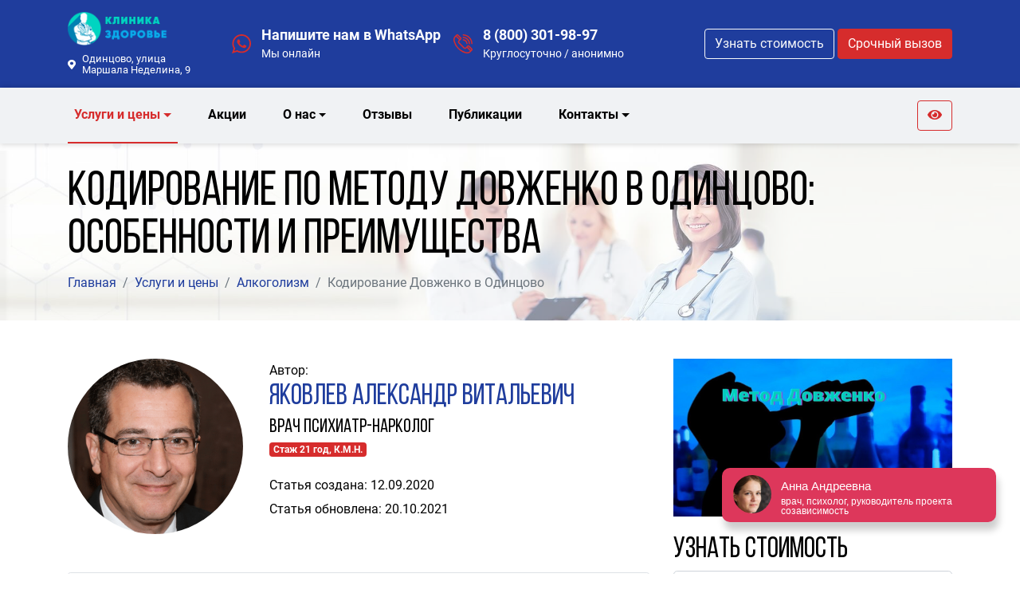

--- FILE ---
content_type: text/html; charset=utf-8
request_url: https://odintsovo.narkoklinika.moscow/uslugi-i-tseny/alkogolizm/metod-dovzhenko
body_size: 18201
content:
<!doctype html>
<html lang="ru">
<head>
        <title>Кодирование от алкоголизма по методу Довженко в Одинцово - лечение зависимости | Клиника Здоровье</title>
    <meta name="description" content="Лечение алкогольной зависимости по методу Довженко в Москве. Положительный результат и стойкий эффект на длительное время.   Звоните!  8-800-301-98-97" />
	<meta name="keywords" content="Лечение алкоголизма, Лечение алкогольной зависимости" />
    
    <meta charset="UTF-8">
    <meta name="viewport" content="width=device-width, user-scalable=no, initial-scale=1.0, maximum-scale=1.0, minimum-scale=1.0">
    <meta http-equiv="X-UA-Compatible" content="ie=edge">
    <meta name="theme-color" content="#1f3d9d">
    
    <meta property="og:title" content="Кодирование от алкоголизма по методу Довженко в Одинцово - лечение зависимости | Клиника Здоровье" />
    <meta property="og:description" content="Лечение алкогольной зависимости по методу Довженко в Москве. Положительный результат и стойкий эффект на длительное время.   Звоните!  8-800-301-98-97" />
    <meta property="og:image" content="https://odintsovo.narkoklinika.moscow/netcat_files/14/66/metod_dovzhenko_2.jpg" />    <meta property="og:type"  content="article" />
    <meta property="og:url" content= "https://odintsovo.narkoklinika.moscow/uslugi-i-tseny/alkogolizm/metod-dovzhenko" />
    
    <meta name="yandex-verification" content="a7b489bf1e87647a" />
        <link rel="icon" href="/netcat_files/c/fav_2_.ico">
        <link rel="preload" href="/assets/css/main-blue.min.css?v=1654424364" as="style" onload="this.onload=null;this.rel='stylesheet'">
        <link rel="preload" href="/assets/css/custom.css?v=1654424364" as="style" onload="this.onload=null;this.rel='stylesheet'">
        <style>
    .owl-carousel .h1, .owl-carousel h1, .section-title {
        /*font-family: 'Roboto Condensed', sans-serif;
        font-weight: 400;*/
        letter-spacing: 0;
        text-transform: none;
        font-size: 2.625rem;
    }
    @media (min-width: 768px) {
        .owl-carousel .h1, .owl-carousel h1, .section-title {
            font-size: 3rem;
        }
    }
    @media (min-width: 992px) {
        .owl-carousel .h1, .owl-carousel h1, .section-title {
            font-size: 4rem;
        }
    }
    </style>
        <link rel="canonical" href="https://odintsovo.narkoklinika.moscow/uslugi-i-tseny/alkogolizm/metod-dovzhenko" />
</head>
<body class="index-page">
        <header class="header">
    	<div class="header-top">
    		<div class="container">
    			<div class="row align-items-center">
    				<div class="col-sm-4 col-md-3 col-lg-2 text-center text-sm-left pr-sm-0 mb-3 mb-sm-0">
    					<div class="header-top__logo">
    						<a href="/">                                    							<img src="/netcat_files/c/logo_k_zdorov.png">
                                    						</a>    					</div>
                        <div class="geo-select text-wrap">
                                                        <span class="text-white align-items-center justify-content-center d-flex"><i class="fas fa-map-marker-alt mr-2"></i><span>Одинцово, улица Маршала Неделина, 9</span></span>
                                                    </div>
    				</div>
    				<div class="col-sm-8 col-md-9 col-lg-7 col-xl-6">
    					<div class="call justify-content-start justify-content-sm-start justify-content-md-start">
                                                        <div class="call-item mb-2 mb-md-0 ml-0 ml-sm-3">
                                <a href="https://wa.me/79275309693">
                                    <svg width="24.375" height="24.375" viewBox="0 0 30.667 30.667">
                                        <g>
                                            <path d="M30.667,14.939c0,8.25-6.74,14.938-15.056,14.938c-2.639,0-5.118-0.675-7.276-1.857L0,30.667l2.717-8.017
                                                c-1.37-2.25-2.159-4.892-2.159-7.712C0.559,6.688,7.297,0,15.613,0C23.928,0.002,30.667,6.689,30.667,14.939z M15.61,2.382
                                                c-6.979,0-12.656,5.634-12.656,12.56c0,2.748,0.896,5.292,2.411,7.362l-1.58,4.663l4.862-1.545c2,1.312,4.393,2.076,6.963,2.076
                                                c6.979,0,12.658-5.633,12.658-12.559C28.27,8.016,22.59,2.382,15.61,2.382z M23.214,18.38c-0.094-0.151-0.34-0.243-0.708-0.427
                                                c-0.367-0.184-2.184-1.069-2.521-1.189c-0.34-0.123-0.586-0.185-0.832,0.182c-0.243,0.367-0.951,1.191-1.168,1.437
                                                c-0.215,0.245-0.43,0.276-0.799,0.095c-0.369-0.186-1.559-0.57-2.969-1.817c-1.097-0.972-1.838-2.169-2.052-2.536
                                                c-0.217-0.366-0.022-0.564,0.161-0.746c0.165-0.165,0.369-0.428,0.554-0.643c0.185-0.213,0.246-0.364,0.369-0.609
                                                c0.121-0.245,0.06-0.458-0.031-0.643c-0.092-0.184-0.829-1.984-1.138-2.717c-0.307-0.732-0.614-0.611-0.83-0.611
                                                c-0.215,0-0.461-0.03-0.707-0.03S9.897,8.215,9.56,8.582s-1.291,1.252-1.291,3.054c0,1.804,1.321,3.543,1.506,3.787
                                                c0.186,0.243,2.554,4.062,6.305,5.528c3.753,1.465,3.753,0.976,4.429,0.914c0.678-0.062,2.184-0.885,2.49-1.739
                                                C23.307,19.268,23.307,18.533,23.214,18.38z"/>
                                        </g>
                                    </svg>
                                </a>
                                <div class="call-text">
                                    <a href="https://wa.me/79275309693">Напишите нам в WhatsApp</a>
                                    <p>Мы онлайн</p>
                                </div>
                            </div>
                                                                                    <div class="call-item ml-0 ml-sm-3">
                                <a href="tel:88003019897">
                                    <svg width="24.375" height="24.343" viewBox="0 0 24.375 24.343">
                                        <path id="phone.svg" class="call-icon cls-1"
                                            d="M831.817,365.478a10.864,10.864,0,0,0-10.852-10.851v-1.55a12.416,12.416,0,0,1,12.4,12.4h-1.551Zm-6.2,0a4.656,4.656,0,0,0-4.651-4.651v-1.55a6.208,6.208,0,0,1,6.2,6.2h-1.55Zm-4.651-9.3a9.312,9.312,0,0,1,9.3,9.3h-1.551a7.759,7.759,0,0,0-7.751-7.751v-1.55Zm3.779,13.4,1.938-1.937a0.578,0.578,0,0,1,.064-0.058,1.924,1.924,0,0,1,2.511-.006,0.72,0.72,0,0,1,.071.064l3.488,3.487a1.871,1.871,0,0,1,0,2.646l-2.325,2.326a5.527,5.527,0,0,1-3.942,1.314c-3.14,0-7.446-1.609-11.712-5.8l0.41-.418-0.417.41a19.929,19.929,0,0,1-5.5-9.163c-0.666-2.764-.288-5.19,1.01-6.489l2.325-2.325a1.917,1.917,0,0,1,2.647,0l3.488,3.488a0.8,0.8,0,0,1,.067.077,1.879,1.879,0,0,1-.009,2.5c-0.018.022-.038,0.043-0.058,0.064l-1.938,1.937a1.419,1.419,0,0,0,0,2l2.938,2.937h0l2.94,2.94A1.42,1.42,0,0,0,824.744,369.578Zm6.522,3.554,0.454-.454a0.322,0.322,0,0,0,0-.454l-3.434-3.433c-0.017-.015-0.034-0.029-0.049-0.045a0.277,0.277,0,0,0-.464,0c-0.015.014-.03,0.029-0.046,0.042l-0.4.4ZM817.25,359.116l0.4-.4a0.447,0.447,0,0,1,.042-0.045,0.328,0.328,0,0,0,0-.464,0.652,0.652,0,0,1-.05-0.055l-3.429-3.429a0.323,0.323,0,0,0-.455,0l-0.454.454Zm1.456,8.621h0l-2.94-2.94a2.97,2.97,0,0,1,0-4.2l0.388-.388-3.943-3.941-0.775.774c-0.9.9-1.129,2.827-.6,5.029A20.532,20.532,0,0,0,824.366,375.6c2.2,0.531,4.129.3,5.029-.6l0.775-.775-3.942-3.942-0.388.388a2.971,2.971,0,0,1-4.2,0Z"
                                            transform="translate(-809 -353.063)" />
                                    </svg>
                                </a>
                                <div class="call-text main__phone">
                                                                        <a href="tel:88003019897">8 (800) 301-98-97</a>
                                    <p>Круглосуточно / анонимно</p>
                                                                                                        </div>
                            </div>
                                                    </div>
    				</div>
    				<div class="col-12 col-lg-3 col-xl-4 text-center text-lg-right mt-2 mt-lg-0 d-none d-md-block">
    					<button type="button" class="btn btn-outline-light mb-0 mb-lg-2 mb-xl-0" data-toggle="modal" data-target="#calcModal">Узнать стоимость</button>
    					<button type="button" class="btn btn-secondary" data-toggle="modal" data-target="#callbackModal">Срочный вызов</button>
    				</div>
    			</div>
    		</div>
    	</div>
    	<div class="header-middle">
    		<div class="container">
    			<nav class="navbar navbar-expand-lg p-0">
    				<button class="navbar-toggler" type="button" data-toggle="collapse" data-target="#main-menu" aria-expanded="false">
    					<span class="navbar-toggler-icon">
                            <i class="fas fa-bars"></i>
                        </span>
    				</button>
                    <button type="button" class="btn btn-secondary d-inline-block d-md-none" data-toggle="modal" data-target="#callbackModal">Срочный вызов</button>
                    <a href="tel:88003019897" class="btn btn-outline-secondary d-inline-block d-md-none"><i class="fas fa-phone-alt"></i></a>
                    <a href="?eye=1" class="btn btn-outline-secondary d-inline-block d-lg-none"><i class="fas fa-eye"></i></a>
    				<div class="collapse navbar-collapse" id="main-menu" itemscope itemtype="http://schema.org/SiteNavigationElement">
                        <button class="close d-block d-lg-none" type="button" data-toggle="collapse" data-target="#main-menu" aria-expanded="true">&times;</button>
    					<ul class="navbar-nav mr-auto navbar-responsive" itemprop="about" itemscope itemtype="http://schema.org/ItemList">
                                                        <li class="nav-item dropdown" itemprop="itemListElement" itemscope itemtype="http://schema.org/ItemList">
                                <a href="/uslugi-i-tseny/" class="nav-link active dropdown-toggle" role="button" aria-haspopup="true" aria-expanded="false" itemprop="url" title="Услуги и цены">Услуги и цены</a>
                                <meta itemprop="name" content="Услуги и цены">
                                                                <ul class="dropdown-menu" itemprop="itemListElement" itemscope itemtype="http://schema.org/ItemList">
                                                                                                            <li class="dropdown" itemprop="itemListElement" itemscope itemtype="http://schema.org/ItemList">
                                        <a class="dropdown-item active dropdown-toggle" href="/uslugi-i-tseny/alkogolizm/" itemprop="url" title="Алкоголизм">Алкоголизм</a>
                                        <meta itemprop="name" content="Алкоголизм">
                                                                                <ul class="dropdown-menu full-width" itemprop="itemListElement" itemscope itemtype="http://schema.org/ItemList">
                                            <div class="row">
                                                <div class="col-lg-6">
                                                                                                                                    <div itemprop="itemListElement" itemscope itemtype="http://schema.org/ItemList">
                                                <a class="dropdown-item" href="/uslugi-i-tseny/alkogolizm/reabilitatsiya-alkogolikov" itemprop="url" title="">Реабилитация алкоголиков</a>
                                                <meta itemprop="name" content="Реабилитация алкоголиков">
                                            </div>
                                                                                                                                    <div itemprop="itemListElement" itemscope itemtype="http://schema.org/ItemList">
                                                <a class="dropdown-item" href="/uslugi-i-tseny/alkogolizm/narkolog-na-dom" itemprop="url" title="">Нарколог на дом</a>
                                                <meta itemprop="name" content="Нарколог на дом">
                                            </div>
                                                                                                                                    <div itemprop="itemListElement" itemscope itemtype="http://schema.org/ItemList">
                                                <a class="dropdown-item" href="/uslugi-i-tseny/alkogolizm/vyvod-iz-zapoya" itemprop="url" title="">Вывод из запоя</a>
                                                <meta itemprop="name" content="Вывод из запоя">
                                            </div>
                                                                                                                                    <div itemprop="itemListElement" itemscope itemtype="http://schema.org/ItemList">
                                                <a class="dropdown-item" href="/uslugi-i-tseny/alkogolizm/vizov-vracha-psikhiatra-narkologa-na-dom" itemprop="url" title="">Вызов врача психиатра-нарколога на дом</a>
                                                <meta itemprop="name" content="Вызов врача психиатра-нарколога на дом">
                                            </div>
                                                                                                                                    <div itemprop="itemListElement" itemscope itemtype="http://schema.org/ItemList">
                                                <a class="dropdown-item" href="/uslugi-i-tseny/alkogolizm/muzhskoy-alkogolizm" itemprop="url" title="">Мужской алкоголизм</a>
                                                <meta itemprop="name" content="Мужской алкоголизм">
                                            </div>
                                                                                                                                    <div itemprop="itemListElement" itemscope itemtype="http://schema.org/ItemList">
                                                <a class="dropdown-item" href="/uslugi-i-tseny/alkogolizm/zhenskiy-alkogolizm" itemprop="url" title="">Женский алкоголизм</a>
                                                <meta itemprop="name" content="Женский алкоголизм">
                                            </div>
                                                                                                                                    <div itemprop="itemListElement" itemscope itemtype="http://schema.org/ItemList">
                                                <a class="dropdown-item" href="/uslugi-i-tseny/alkogolizm/alkogolizm-u-podrostkov" itemprop="url" title="">Лечение алкоголизма у подростков</a>
                                                <meta itemprop="name" content="Лечение алкоголизма у подростков">
                                            </div>
                                                                                                                                    <div itemprop="itemListElement" itemscope itemtype="http://schema.org/ItemList">
                                                <a class="dropdown-item" href="/uslugi-i-tseny/alkogolizm/pivnoy-alkogolizm" itemprop="url" title="">Пивной алкоголизм</a>
                                                <meta itemprop="name" content="Пивной алкоголизм">
                                            </div>
                                                                                                                                    <div itemprop="itemListElement" itemscope itemtype="http://schema.org/ItemList">
                                                <a class="dropdown-item" href="/uslugi-i-tseny/alkogolizm/tyazhelyy-alkogolizm" itemprop="url" title="">Тяжелый алкоголизм</a>
                                                <meta itemprop="name" content="Тяжелый алкоголизм">
                                            </div>
                                                                                                                                    <div itemprop="itemListElement" itemscope itemtype="http://schema.org/ItemList">
                                                <a class="dropdown-item" href="/uslugi-i-tseny/alkogolizm/detoxikatsiya-ot-alkogolya" itemprop="url" title="">Детоксикация от алкоголя</a>
                                                <meta itemprop="name" content="Детоксикация от алкоголя">
                                            </div>
                                                                                            </div>
                                                <div class="col-lg-6">
                                                                                                                                    <div itemprop="itemListElement" itemscope itemtype="http://schema.org/ItemList">
                                                <a class="dropdown-item" href="/uslugi-i-tseny/alkogolizm/hronicheskiy-alkogolizm" itemprop="url" title="">Хронический алкоголизм</a>
                                                <meta itemprop="name" content="Хронический алкоголизм">
                                            </div>
                                                                                                                                    <div itemprop="itemListElement" itemscope itemtype="http://schema.org/ItemList">
                                                <a class="dropdown-item" href="/uslugi-i-tseny/alkogolizm/kodirovanie-ot-alkogolya" itemprop="url" title="">Кодирование от алкоголизма</a>
                                                <meta itemprop="name" content="Кодирование от алкоголизма">
                                            </div>
                                                                                                                                    <div itemprop="itemListElement" itemscope itemtype="http://schema.org/ItemList">
                                                <a class="dropdown-item active" href="/uslugi-i-tseny/alkogolizm/metod-dovzhenko" itemprop="url" title="">Кодирование Довженко</a>
                                                <meta itemprop="name" content="Кодирование Довженко">
                                            </div>
                                                                                                                                    <div itemprop="itemListElement" itemscope itemtype="http://schema.org/ItemList">
                                                <a class="dropdown-item" href="/uslugi-i-tseny/alkogolizm/lechenie-gipnozom" itemprop="url" title="">Лечение гипнозом</a>
                                                <meta itemprop="name" content="Лечение гипнозом">
                                            </div>
                                                                                                                                    <div itemprop="itemListElement" itemscope itemtype="http://schema.org/ItemList">
                                                <a class="dropdown-item" href="/uslugi-i-tseny/alkogolizm/prinuditelnyy-vyvod-iz-zapoya" itemprop="url" title="">Принудительный вывод из запоя</a>
                                                <meta itemprop="name" content="Принудительный вывод из запоя">
                                            </div>
                                                                                                                                    <div itemprop="itemListElement" itemscope itemtype="http://schema.org/ItemList">
                                                <a class="dropdown-item" href="/uslugi-i-tseny/alkogolizm/vyvod-iz-zapoya-na-domu" itemprop="url" title="">Вывод из запоя на дому</a>
                                                <meta itemprop="name" content="Вывод из запоя на дому">
                                            </div>
                                                                                                                                    <div itemprop="itemListElement" itemscope itemtype="http://schema.org/ItemList">
                                                <a class="dropdown-item" href="/uslugi-i-tseny/alkogolizm/lechenie-ot-alkogolizma-na-domu" itemprop="url" title="">Лечение на дому</a>
                                                <meta itemprop="name" content="Лечение на дому">
                                            </div>
                                                                                                                                    <div itemprop="itemListElement" itemscope itemtype="http://schema.org/ItemList">
                                                <a class="dropdown-item" href="/uslugi-i-tseny/alkogolizm/lechenie-v-statsionare" itemprop="url" title="">Лечение в стационаре</a>
                                                <meta itemprop="name" content="Лечение в стационаре">
                                            </div>
                                                                                                                                    <div itemprop="itemListElement" itemscope itemtype="http://schema.org/ItemList">
                                                <a class="dropdown-item" href="/uslugi-i-tseny/alkogolizm/prinuditelnoe-lechenie" itemprop="url" title="">Принудительное лечение</a>
                                                <meta itemprop="name" content="Принудительное лечение">
                                            </div>
                                                                                                                                    <div itemprop="itemListElement" itemscope itemtype="http://schema.org/ItemList">
                                                <a class="dropdown-item" href="/uslugi-i-tseny/alkogolizm/reabilitatsionnyy-tsentr" itemprop="url" title="">Центр реабилитации для алкоголиков</a>
                                                <meta itemprop="name" content="Центр реабилитации для алкоголиков">
                                            </div>
                                                                                            </div>
                                            </div>
                                        </ul>
                                                                            </li>
                                                                                                            <li class="dropdown" itemprop="itemListElement" itemscope itemtype="http://schema.org/ItemList">
                                        <a class="dropdown-item dropdown-toggle" href="/uslugi-i-tseny/kapelnitsa/" itemprop="url" title="Капельница">Капельница</a>
                                        <meta itemprop="name" content="Капельница">
                                                                                <ul class="dropdown-menu full-width" itemprop="itemListElement" itemscope itemtype="http://schema.org/ItemList">
                                            <div class="row">
                                                <div class="col-lg-6">
                                                                                                                                    <div itemprop="itemListElement" itemscope itemtype="http://schema.org/ItemList">
                                                <a class="dropdown-item" href="/uslugi-i-tseny/kapelnitsa/reabilitatsiya-nesovershennoletnih" itemprop="url" title="">Реабилитация несовершеннолетних</a>
                                                <meta itemprop="name" content="Реабилитация несовершеннолетних">
                                            </div>
                                                                                                                                    <div itemprop="itemListElement" itemscope itemtype="http://schema.org/ItemList">
                                                <a class="dropdown-item" href="/uslugi-i-tseny/kapelnitsa/kapelnitsa-dlya-ochistki-krovi-ot-toxinov" itemprop="url" title="">Капельница для очистки крови от токсинов</a>
                                                <meta itemprop="name" content="Капельница для очистки крови от токсинов">
                                            </div>
                                                                                                                                    <div itemprop="itemListElement" itemscope itemtype="http://schema.org/ItemList">
                                                <a class="dropdown-item" href="/uslugi-i-tseny/kapelnitsa/vitaminnye-kapelnitsy" itemprop="url" title="">Витаминные капельницы</a>
                                                <meta itemprop="name" content="Витаминные капельницы">
                                            </div>
                                                                                            </div>
                                                <div class="col-lg-6">
                                                                                                                                    <div itemprop="itemListElement" itemscope itemtype="http://schema.org/ItemList">
                                                <a class="dropdown-item" href="/uslugi-i-tseny/kapelnitsa/kapelnitsa-pri-pischevom-otravlenii" itemprop="url" title="">Капельница при пищевом отравлении</a>
                                                <meta itemprop="name" content="Капельница при пищевом отравлении">
                                            </div>
                                                                                                                                    <div itemprop="itemListElement" itemscope itemtype="http://schema.org/ItemList">
                                                <a class="dropdown-item" href="/uslugi-i-tseny/kapelnitsa/kapelnitsa-ot-pohmelya" itemprop="url" title="">Капельница от похмелья</a>
                                                <meta itemprop="name" content="Капельница от похмелья">
                                            </div>
                                                                                                                                    <div itemprop="itemListElement" itemscope itemtype="http://schema.org/ItemList">
                                                <a class="dropdown-item" href="/uslugi-i-tseny/kapelnitsa/kapelnitsa-ot-zapoya" itemprop="url" title="">капельница от запоя</a>
                                                <meta itemprop="name" content="капельница от запоя">
                                            </div>
                                                                                            </div>
                                            </div>
                                        </ul>
                                                                            </li>
                                                                                                            <li class="dropdown" itemprop="itemListElement" itemscope itemtype="http://schema.org/ItemList">
                                        <a class="dropdown-item dropdown-toggle" href="/uslugi-i-tseny/narkomaniya/" itemprop="url" title="Наркомания">Наркомания</a>
                                        <meta itemprop="name" content="Наркомания">
                                                                                <ul class="dropdown-menu full-width" itemprop="itemListElement" itemscope itemtype="http://schema.org/ItemList">
                                            <div class="row">
                                                <div class="col-lg-6">
                                                                                                                                    <div itemprop="itemListElement" itemscope itemtype="http://schema.org/ItemList">
                                                <a class="dropdown-item" href="/uslugi-i-tseny/narkomaniya/anonimnoe-lechenie-narkozavisimosti" itemprop="url" title="">Анонимное лечение наркозависимости</a>
                                                <meta itemprop="name" content="Анонимное лечение наркозависимости">
                                            </div>
                                                                                                                                    <div itemprop="itemListElement" itemscope itemtype="http://schema.org/ItemList">
                                                <a class="dropdown-item" href="/uslugi-i-tseny/narkomaniya/snyatie-lomki" itemprop="url" title="">Снятие ломки</a>
                                                <meta itemprop="name" content="Снятие ломки">
                                            </div>
                                                                                                                                    <div itemprop="itemListElement" itemscope itemtype="http://schema.org/ItemList">
                                                <a class="dropdown-item" href="/uslugi-i-tseny/narkomaniya/reabilitatsiya-narkomanov" itemprop="url" title="">Реабилитация наркоманов</a>
                                                <meta itemprop="name" content="Реабилитация наркоманов">
                                            </div>
                                                                                                                                    <div itemprop="itemListElement" itemscope itemtype="http://schema.org/ItemList">
                                                <a class="dropdown-item" href="/uslugi-i-tseny/narkomaniya/detoxikatsiya-organizma" itemprop="url" title="">Детоксикация от наркотиков</a>
                                                <meta itemprop="name" content="Детоксикация от наркотиков">
                                            </div>
                                                                                                                                    <div itemprop="itemListElement" itemscope itemtype="http://schema.org/ItemList">
                                                <a class="dropdown-item" href="/uslugi-i-tseny/narkomaniya/test-na-narkotiki" itemprop="url" title="">Тест на наркотики</a>
                                                <meta itemprop="name" content="Тест на наркотики">
                                            </div>
                                                                                                                                    <div itemprop="itemListElement" itemscope itemtype="http://schema.org/ItemList">
                                                <a class="dropdown-item" href="/uslugi-i-tseny/narkomaniya/posledstviya-upotrebleniya-narkotikov" itemprop="url" title="">Последствия употребления наркотиков</a>
                                                <meta itemprop="name" content="Последствия употребления наркотиков">
                                            </div>
                                                                                                                                    <div itemprop="itemListElement" itemscope itemtype="http://schema.org/ItemList">
                                                <a class="dropdown-item" href="/uslugi-i-tseny/narkomaniya/esli-narkoman-ne-hochet-lechitsya" itemprop="url" title="">Если наркоман не хочет лечиться</a>
                                                <meta itemprop="name" content="Если наркоман не хочет лечиться">
                                            </div>
                                                                                                                                    <div itemprop="itemListElement" itemscope itemtype="http://schema.org/ItemList">
                                                <a class="dropdown-item" href="/uslugi-i-tseny/narkomaniya/aptechnye-narkotiki" itemprop="url" title="">Зависимости от лекарств</a>
                                                <meta itemprop="name" content="Зависимости от лекарств">
                                            </div>
                                                                                                                                    <div itemprop="itemListElement" itemscope itemtype="http://schema.org/ItemList">
                                                <a class="dropdown-item" href="/uslugi-i-tseny/narkomaniya/programma-7n" itemprop="url" title="">Программа «7 Навыков»</a>
                                                <meta itemprop="name" content="Программа «7 Навыков»">
                                            </div>
                                                                                                                                    <div itemprop="itemListElement" itemscope itemtype="http://schema.org/ItemList">
                                                <a class="dropdown-item" href="/uslugi-i-tseny/narkomaniya/lechenie-ot-kokaina" itemprop="url" title="">Лечение зависимости от кокаина</a>
                                                <meta itemprop="name" content="Лечение зависимости от кокаина">
                                            </div>
                                                                                                                                    <div itemprop="itemListElement" itemscope itemtype="http://schema.org/ItemList">
                                                <a class="dropdown-item" href="/uslugi-i-tseny/narkomaniya/lechenie-ot-amfetamina" itemprop="url" title="">Лечение амфетаминовой зависимости</a>
                                                <meta itemprop="name" content="Лечение амфетаминовой зависимости">
                                            </div>
                                                                                            </div>
                                                <div class="col-lg-6">
                                                                                                                                    <div itemprop="itemListElement" itemscope itemtype="http://schema.org/ItemList">
                                                <a class="dropdown-item" href="/uslugi-i-tseny/narkomaniya/lechenie-mefedronovoy-zavisimosti" itemprop="url" title="">Лечение мефедроновой зависимости</a>
                                                <meta itemprop="name" content="Лечение мефедроновой зависимости">
                                            </div>
                                                                                                                                    <div itemprop="itemListElement" itemscope itemtype="http://schema.org/ItemList">
                                                <a class="dropdown-item" href="/uslugi-i-tseny/narkomaniya/lechenie-ot-marihuany" itemprop="url" title="">Лечение зависимости от марихуаны</a>
                                                <meta itemprop="name" content="Лечение зависимости от марихуаны">
                                            </div>
                                                                                                                                    <div itemprop="itemListElement" itemscope itemtype="http://schema.org/ItemList">
                                                <a class="dropdown-item" href="/uslugi-i-tseny/narkomaniya/lechenie-ot-spaysa" itemprop="url" title="">Лечение зависимости от спайса</a>
                                                <meta itemprop="name" content="Лечение зависимости от спайса">
                                            </div>
                                                                                                                                    <div itemprop="itemListElement" itemscope itemtype="http://schema.org/ItemList">
                                                <a class="dropdown-item" href="/uslugi-i-tseny/narkomaniya/lechenie-ot-geroina" itemprop="url" title="">Лечение героиновой зависимости</a>
                                                <meta itemprop="name" content="Лечение героиновой зависимости">
                                            </div>
                                                                                                                                    <div itemprop="itemListElement" itemscope itemtype="http://schema.org/ItemList">
                                                <a class="dropdown-item" href="/uslugi-i-tseny/narkomaniya/lechenie-ot-soli" itemprop="url" title="">Лечение солевой зависимости</a>
                                                <meta itemprop="name" content="Лечение солевой зависимости">
                                            </div>
                                                                                                                                    <div itemprop="itemListElement" itemscope itemtype="http://schema.org/ItemList">
                                                <a class="dropdown-item" href="/uslugi-i-tseny/narkomaniya/lechenie-ot-liriki" itemprop="url" title="">Лечение зависимости от лирики</a>
                                                <meta itemprop="name" content="Лечение зависимости от лирики">
                                            </div>
                                                                                                                                    <div itemprop="itemListElement" itemscope itemtype="http://schema.org/ItemList">
                                                <a class="dropdown-item" href="/uslugi-i-tseny/narkomaniya/lechenie-narkomanii-v-reabilitatsionnom-tsentre" itemprop="url" title="">Лечение наркомании в реабилитационном центре</a>
                                                <meta itemprop="name" content="Лечение наркомании в реабилитационном центре">
                                            </div>
                                                                                                                                    <div itemprop="itemListElement" itemscope itemtype="http://schema.org/ItemList">
                                                <a class="dropdown-item" href="/uslugi-i-tseny/narkomaniya/lechenie-narkomanii-v-statsionare" itemprop="url" title="">Лечение наркомании в стационаре</a>
                                                <meta itemprop="name" content="Лечение наркомании в стационаре">
                                            </div>
                                                                                                                                    <div itemprop="itemListElement" itemscope itemtype="http://schema.org/ItemList">
                                                <a class="dropdown-item" href="/uslugi-i-tseny/narkomaniya/lechenie-narkomanii-na-domu" itemprop="url" title="">Лечение наркомании на дому</a>
                                                <meta itemprop="name" content="Лечение наркомании на дому">
                                            </div>
                                                                                                                                    <div itemprop="itemListElement" itemscope itemtype="http://schema.org/ItemList">
                                                <a class="dropdown-item" href="/uslugi-i-tseny/narkomaniya/ambulatornoe-lechenie" itemprop="url" title="">Амбулаторное лечение</a>
                                                <meta itemprop="name" content="Амбулаторное лечение">
                                            </div>
                                                                                            </div>
                                            </div>
                                        </ul>
                                                                            </li>
                                                                                                            <li itemprop="itemListElement" itemscope itemtype="http://schema.org/ItemList">
                                        <a class="dropdown-item" href="/uslugi-i-tseny/narkologicheskaya-pomosch/" itemprop="url" title="Наркологическая помощь">Наркологическая помощь</a>
                                        <meta itemprop="name" content="Наркологическая помощь">
                                                                            </li>
                                                                                                            <li class="dropdown" itemprop="itemListElement" itemscope itemtype="http://schema.org/ItemList">
                                        <a class="dropdown-item dropdown-toggle" href="/uslugi-i-tseny/psihiatriya/" itemprop="url" title="Психиатрия">Психиатрия</a>
                                        <meta itemprop="name" content="Психиатрия">
                                                                                <ul class="dropdown-menu full-width" itemprop="itemListElement" itemscope itemtype="http://schema.org/ItemList">
                                            <div class="row">
                                                <div class="col-lg-6">
                                                                                                                                    <div itemprop="itemListElement" itemscope itemtype="http://schema.org/ItemList">
                                                <a class="dropdown-item" href="/uslugi-i-tseny/psihiatriya/lechenie-bulimii" itemprop="url" title="">Лечение булимии</a>
                                                <meta itemprop="name" content="Лечение булимии">
                                            </div>
                                                                                                                                    <div itemprop="itemListElement" itemscope itemtype="http://schema.org/ItemList">
                                                <a class="dropdown-item" href="/uslugi-i-tseny/psihiatriya/lechenie-anorexii" itemprop="url" title="">Лечение анорексии</a>
                                                <meta itemprop="name" content="Лечение анорексии">
                                            </div>
                                                                                                                                    <div itemprop="itemListElement" itemscope itemtype="http://schema.org/ItemList">
                                                <a class="dropdown-item" href="/uslugi-i-tseny/psihiatriya/lechenie-astenii" itemprop="url" title="">Лечение астении</a>
                                                <meta itemprop="name" content="Лечение астении">
                                            </div>
                                                                                                                                    <div itemprop="itemListElement" itemscope itemtype="http://schema.org/ItemList">
                                                <a class="dropdown-item" href="/uslugi-i-tseny/psihiatriya/lechenie-trevogi" itemprop="url" title="">Лечение тревоги</a>
                                                <meta itemprop="name" content="Лечение тревоги">
                                            </div>
                                                                                                                                    <div itemprop="itemListElement" itemscope itemtype="http://schema.org/ItemList">
                                                <a class="dropdown-item" href="/uslugi-i-tseny/psihiatriya/bipolyarnoe-rasstroystvo" itemprop="url" title="">Биполярное расстройство</a>
                                                <meta itemprop="name" content="Биполярное расстройство">
                                            </div>
                                                                                                                                    <div itemprop="itemListElement" itemscope itemtype="http://schema.org/ItemList">
                                                <a class="dropdown-item" href="/uslugi-i-tseny/psihiatriya/lechenie-fobiy" itemprop="url" title="">Лечение фобий</a>
                                                <meta itemprop="name" content="Лечение фобий">
                                            </div>
                                                                                                                                    <div itemprop="itemListElement" itemscope itemtype="http://schema.org/ItemList">
                                                <a class="dropdown-item" href="/uslugi-i-tseny/psihiatriya/lechenie-bessonnitsy" itemprop="url" title="">Лечение бессонницы</a>
                                                <meta itemprop="name" content="Лечение бессонницы">
                                            </div>
                                                                                                                                    <div itemprop="itemListElement" itemscope itemtype="http://schema.org/ItemList">
                                                <a class="dropdown-item" href="/uslugi-i-tseny/psihiatriya/lechenie-psihoza" itemprop="url" title="">Лечение психоза</a>
                                                <meta itemprop="name" content="Лечение психоза">
                                            </div>
                                                                                            </div>
                                                <div class="col-lg-6">
                                                                                                                                    <div itemprop="itemListElement" itemscope itemtype="http://schema.org/ItemList">
                                                <a class="dropdown-item" href="/uslugi-i-tseny/psihiatriya/lechenie-nevroza" itemprop="url" title="">Лечение невроза</a>
                                                <meta itemprop="name" content="Лечение невроза">
                                            </div>
                                                                                                                                    <div itemprop="itemListElement" itemscope itemtype="http://schema.org/ItemList">
                                                <a class="dropdown-item" href="/uslugi-i-tseny/psihiatriya/lechenie-slaboumiya-dementsii" itemprop="url" title="">Лечение слабоумия (деменции)</a>
                                                <meta itemprop="name" content="Лечение слабоумия (деменции)">
                                            </div>
                                                                                                                                    <div itemprop="itemListElement" itemscope itemtype="http://schema.org/ItemList">
                                                <a class="dropdown-item" href="/uslugi-i-tseny/psihiatriya/lechenie-panicheskih-atak" itemprop="url" title="">Лечение панических атак</a>
                                                <meta itemprop="name" content="Лечение панических атак">
                                            </div>
                                                                                                                                    <div itemprop="itemListElement" itemscope itemtype="http://schema.org/ItemList">
                                                <a class="dropdown-item" href="/uslugi-i-tseny/psihiatriya/lechenie-shizofrenii" itemprop="url" title="">Лечение шизофрении</a>
                                                <meta itemprop="name" content="Лечение шизофрении">
                                            </div>
                                                                                                                                    <div itemprop="itemListElement" itemscope itemtype="http://schema.org/ItemList">
                                                <a class="dropdown-item" href="/uslugi-i-tseny/psihiatriya/lechenie-depressii-u-zhenschin-i-muzhchin" itemprop="url" title="">Лечение депрессии</a>
                                                <meta itemprop="name" content="Лечение депрессии">
                                            </div>
                                                                                                                                    <div itemprop="itemListElement" itemscope itemtype="http://schema.org/ItemList">
                                                <a class="dropdown-item" href="/uslugi-i-tseny/psihiatriya/psihiatr-na-dom" itemprop="url" title="">Психиатр на дом</a>
                                                <meta itemprop="name" content="Психиатр на дом">
                                            </div>
                                                                                                                                    <div itemprop="itemListElement" itemscope itemtype="http://schema.org/ItemList">
                                                <a class="dropdown-item" href="/uslugi-i-tseny/psihiatriya/konsultatsiya-psihiatra" itemprop="url" title="">Консультация психиатра</a>
                                                <meta itemprop="name" content="Консультация психиатра">
                                            </div>
                                                                                            </div>
                                            </div>
                                        </ul>
                                                                            </li>
                                                                                                            <li class="dropdown" itemprop="itemListElement" itemscope itemtype="http://schema.org/ItemList">
                                        <a class="dropdown-item dropdown-toggle" href="/uslugi-i-tseny/igromaniya/" itemprop="url" title="Игромания">Игромания</a>
                                        <meta itemprop="name" content="Игромания">
                                                                                <ul class="dropdown-menu" itemprop="itemListElement" itemscope itemtype="http://schema.org/ItemList">
                                            <div class="row">
                                                <div class="col-lg-12">
                                                                                                                                    <div itemprop="itemListElement" itemscope itemtype="http://schema.org/ItemList">
                                                <a class="dropdown-item" href="/uslugi-i-tseny/igromaniya/kak-pomoch-igromany" itemprop="url" title="">Как помочь игроману</a>
                                                <meta itemprop="name" content="Как помочь игроману">
                                            </div>
                                                                                            </div>
                                                <div class="col-lg-6">
                                                                                            </div>
                                            </div>
                                        </ul>
                                                                            </li>
                                                                                                            <li class="dropdown" itemprop="itemListElement" itemscope itemtype="http://schema.org/ItemList">
                                        <a class="dropdown-item dropdown-toggle" href="/uslugi-i-tseny/sozavisimost/" itemprop="url" title="Созависимость">Созависимость</a>
                                        <meta itemprop="name" content="Созависимость">
                                                                                <ul class="dropdown-menu" itemprop="itemListElement" itemscope itemtype="http://schema.org/ItemList">
                                            <div class="row">
                                                <div class="col-lg-12">
                                                                                                                                    <div itemprop="itemListElement" itemscope itemtype="http://schema.org/ItemList">
                                                <a class="dropdown-item" href="/uslugi-i-tseny/sozavisimost/podderzhka-rodstvennikov-v-klinike-i-onlayn" itemprop="url" title="">Поддержка родственников в клинике и онлайн</a>
                                                <meta itemprop="name" content="Поддержка родственников в клинике и онлайн">
                                            </div>
                                                                                            </div>
                                                <div class="col-lg-6">
                                                                                            </div>
                                            </div>
                                        </ul>
                                                                            </li>
                                                                                                            <li itemprop="itemListElement" itemscope itemtype="http://schema.org/ItemList">
                                        <a class="dropdown-item" href="/uslugi-i-tseny/tabakokurenie/" itemprop="url" title="Табакокурение">Табакокурение</a>
                                        <meta itemprop="name" content="Табакокурение">
                                                                            </li>
                                                                    </ul>
                                                            </li>
                                                        <li class="nav-item" itemprop="itemListElement" itemscope itemtype="http://schema.org/ItemList">
                                <a href="/actions/" class="nav-link" itemprop="url" title="Акции">Акции</a>
                                <meta itemprop="name" content="Акции">
                                                            </li>
                                                        <li class="nav-item dropdown" itemprop="itemListElement" itemscope itemtype="http://schema.org/ItemList">
                                <a href="/o-nas/" class="nav-link dropdown-toggle" role="button" aria-haspopup="true" aria-expanded="false" itemprop="url" title="О нас">О нас</a>
                                <meta itemprop="name" content="О нас">
                                                                <ul class="dropdown-menu" itemprop="itemListElement" itemscope itemtype="http://schema.org/ItemList">
                                                                                                            <li itemprop="itemListElement" itemscope itemtype="http://schema.org/ItemList">
                                        <a class="dropdown-item" href="/o-nas/litsenzii-i-sertifikaty/" itemprop="url" title="Лицензии и сертификаты">Лицензии и сертификаты</a>
                                        <meta itemprop="name" content="Лицензии и сертификаты">
                                                                            </li>
                                                                                                            <li itemprop="itemListElement" itemscope itemtype="http://schema.org/ItemList">
                                        <a class="dropdown-item" href="/o-nas/vrachi/" itemprop="url" title="Врачи">Врачи</a>
                                        <meta itemprop="name" content="Врачи">
                                                                            </li>
                                                                    </ul>
                                                            </li>
                                                        <li class="nav-item" itemprop="itemListElement" itemscope itemtype="http://schema.org/ItemList">
                                <a href="/otzyvy/" class="nav-link" itemprop="url" title="Отзывы">Отзывы</a>
                                <meta itemprop="name" content="Отзывы">
                                                            </li>
                                                        <li class="nav-item" itemprop="itemListElement" itemscope itemtype="http://schema.org/ItemList">
                                <a href="/articles/" class="nav-link" itemprop="url" title="Публикации">Публикации</a>
                                <meta itemprop="name" content="Публикации">
                                                            </li>
                                                        <li class="nav-item dropdown" itemprop="itemListElement" itemscope itemtype="http://schema.org/ItemList">
                                <a href="/kontakty/" class="nav-link dropdown-toggle" role="button" aria-haspopup="true" aria-expanded="false" itemprop="url" title="Контакты">Контакты</a>
                                <meta itemprop="name" content="Контакты">
                                                                <ul class="dropdown-menu" itemprop="itemListElement" itemscope itemtype="http://schema.org/ItemList">
                                                                                                            <li itemprop="itemListElement" itemscope itemtype="http://schema.org/ItemList">
                                        <a class="dropdown-item" href="/kontakty/vakansii/" itemprop="url" title="Вакансии">Вакансии</a>
                                        <meta itemprop="name" content="Вакансии">
                                                                            </li>
                                                                    </ul>
                                                            </li>
                                                        <li class="nav-item dropdown rolled-menu m-0">
                                <a class="nav-link dropdown-toggle dropdown-toggle-noarrow" href="#">...</a>
                                <ul class="dropdown-menu dropdown-menu-right"></ul>
                            </li>
    					</ul>
                        <a href="?eye=1" class="btn btn-outline-secondary d-none d-lg-inline-block"><i class="fas fa-eye"></i></a>
                        <div class="d-lg-none justify-content-start">
                                                <div class="mt-4 d-flex">
                            <div class="call-item ml-0">
                                <a href="tel:88003019897">
                                    <svg width="24.375" height="24.343" viewBox="0 0 24.375 24.343">
                                        <path id="phone.svg" class="call-icon cls-1"
                                            d="M831.817,365.478a10.864,10.864,0,0,0-10.852-10.851v-1.55a12.416,12.416,0,0,1,12.4,12.4h-1.551Zm-6.2,0a4.656,4.656,0,0,0-4.651-4.651v-1.55a6.208,6.208,0,0,1,6.2,6.2h-1.55Zm-4.651-9.3a9.312,9.312,0,0,1,9.3,9.3h-1.551a7.759,7.759,0,0,0-7.751-7.751v-1.55Zm3.779,13.4,1.938-1.937a0.578,0.578,0,0,1,.064-0.058,1.924,1.924,0,0,1,2.511-.006,0.72,0.72,0,0,1,.071.064l3.488,3.487a1.871,1.871,0,0,1,0,2.646l-2.325,2.326a5.527,5.527,0,0,1-3.942,1.314c-3.14,0-7.446-1.609-11.712-5.8l0.41-.418-0.417.41a19.929,19.929,0,0,1-5.5-9.163c-0.666-2.764-.288-5.19,1.01-6.489l2.325-2.325a1.917,1.917,0,0,1,2.647,0l3.488,3.488a0.8,0.8,0,0,1,.067.077,1.879,1.879,0,0,1-.009,2.5c-0.018.022-.038,0.043-0.058,0.064l-1.938,1.937a1.419,1.419,0,0,0,0,2l2.938,2.937h0l2.94,2.94A1.42,1.42,0,0,0,824.744,369.578Zm6.522,3.554,0.454-.454a0.322,0.322,0,0,0,0-.454l-3.434-3.433c-0.017-.015-0.034-0.029-0.049-0.045a0.277,0.277,0,0,0-.464,0c-0.015.014-.03,0.029-0.046,0.042l-0.4.4ZM817.25,359.116l0.4-.4a0.447,0.447,0,0,1,.042-0.045,0.328,0.328,0,0,0,0-.464,0.652,0.652,0,0,1-.05-0.055l-3.429-3.429a0.323,0.323,0,0,0-.455,0l-0.454.454Zm1.456,8.621h0l-2.94-2.94a2.97,2.97,0,0,1,0-4.2l0.388-.388-3.943-3.941-0.775.774c-0.9.9-1.129,2.827-.6,5.029A20.532,20.532,0,0,0,824.366,375.6c2.2,0.531,4.129.3,5.029-.6l0.775-.775-3.942-3.942-0.388.388a2.971,2.971,0,0,1-4.2,0Z"
                                            transform="translate(-809 -353.063)" />
                                    </svg>
                                </a>
                                <div class="call-text">
                                    <a href="tel:88003019897" class="text-body">8 (800) 301-98-97</a>
                                    <p class="text-body">Круглосуточно / анонимно</p>
                                </div>
                            </div>
                        </div>
                                                                        <div class="social mt-3">
                            <div class="social__item social__item_vk"><a href="https://vk.com/narkoklinikamoscow" target="_blank"><i class="fab fa-vk"></i></a></div>                            <div class="social__item social__item_fb"><a href="https://www.facebook.com/narkoklinika.moscow" target="_blank"><i class="fab fa-facebook-f"></i></a></div>                                                                                </div>
                                                </div>
    				</div>
    			</nav>
    		</div>
    	</div>
    </header>
    
        <section class="page-title">
        <div class="container">
            <h1>Кодирование по методу Довженко в Одинцово: особенности и преимущества</h1>
            <nav aria-label="breadcrumb"><ol class="breadcrumb" itemscope itemtype="http://schema.org/BreadcrumbList"><li class="breadcrumb-item" itemprop="itemListElement" itemscope itemtype="http://schema.org/ListItem"><a href="/" itemprop="item"><span itemprop="name">Главная</span><meta itemprop="position" content="1" /></a></li><li class="breadcrumb-item" itemprop="itemListElement" itemscope itemtype="http://schema.org/ListItem"><a href="/uslugi-i-tseny/" itemprop="item"><span itemprop="name">Услуги и цены</span><meta itemprop="position" content="2" /></a></li><li class="breadcrumb-item" itemprop="itemListElement" itemscope itemtype="http://schema.org/ListItem"><a href="/uslugi-i-tseny/alkogolizm/" itemprop="item"><span itemprop="name">Алкоголизм</span><meta itemprop="position" content="3" /></a></li><li class="breadcrumb-item active" itemprop="itemListElement" itemscope itemtype="http://schema.org/ListItem"><span itemprop="name">Кодирование Довженко в Одинцово</span><meta itemprop="position" content="4" /></li></ol></nav>        </div>
    </section>
    <div>
<section class="section pt-5" itemscope itemtype="https://schema.org/Article">
    <link itemprop="mainEntityOfPage" href="https://odintsovo.narkoklinika.moscow/uslugi-i-tseny/alkogolizm/metod-dovzhenko" />
    <link itemprop="image" href="https://odintsovo.narkoklinika.moscow/netcat_files/14/66/metod_dovzhenko_2.jpg">    <meta itemprop="headline name" content="Кодирование Довженко в Одинцово">
    <meta itemprop="description" content="Лечение алкогольной зависимости по методу Довженко в Москве. Положительный результат и стойкий эффект на длительное время.   Звоните!  8-800-301-98-97Вернемся к истории. Особенности кодирования по методу Довженко. Преимущества кодирования по Довженко в Одинцово">
    <meta itemprop="author" content="Яковлев Александр Витальевич">
    <meta itemprop="datePublished" datetime="2020-09-12" content="2020-09-12">
    <meta itemprop="dateModified" datetime="2024-08-29" content="2024-08-29">
    <div itemprop="publisher" itemscope itemtype="https://schema.org/Organization">
        <div itemprop="logo" itemscope itemtype="https://schema.org/ImageObject">
            <link itemprop="url image" href="https://odintsovo.narkoklinika.moscow/netcat_files/c/logo_k_zdorov.png">
        </div>
        <meta itemprop="name" content="Клиника Здоровье">
        <meta itemprop="telephone" content="8 (800) 301-98-97">
        <meta itemprop="address" content="Одинцово, улица Маршала Неделина, 9">
    </div>
    <div class="container">
        <div class="row">
            <div class="col-lg-8">
                                <div class="blog-author mb-5 text-center text-md-left">
                    <div class="row align-items-center">
                        <div class="col-md-4 col-lg-5 col-xl-4">
                            <a href="/o-nas/vrachi/yakovlev-alexandr"><img src="/netcat_files/46/10/preview_Yakovlev_Alexandr.png" class="rounded-circle blog-author__img mb-3 mb-md-0" alt="Яковлев Александр Витальевич"></a>
                        </div>
                        <div class="col-md-8 col-lg-7 col-xl-8">
                            <p class="mb-0">Автор:</p>
                            <div class="h4">
                                <a href="/o-nas/vrachi/yakovlev-alexandr">Яковлев Александр Витальевич</a>
                            </div>
                                                        <div class="h6 mb-0">Врач психиатр-нарколог</div>
                                                                                    <span class="badge badge-secondary">Стаж 21 год, К.М.Н.</span>
                                                        <p class="mt-3">                            Статья создана: 12.09.2020                            <br>Статья обновлена: 20.10.2021                            </p>                        </div>
                    </div>
                </div>
                                <div class="mb-5 pt-3 pb-3 border rounded-sm"><ul class="m-0"><li><a href="#part0">Вернемся к истории</a></li><li><a href="#part1">Особенности кодирования по методу Довженко</a></li><li><a href="#part2">Преимущества кодирования по Довженко в&nbsp;Одинцово</a></li></ul></div>                <div class="blog-text" itemprop="articleBody">
                                        <p>Алкоголизм в обществе &ndash; бич нашей современности. С тех пор, как появились спиртные напитки, появились и люди, зависимые от них. Алкоголь &ndash; психоактивное средство, способное вызывать у человека патологическую тягу и на физическом, и на подсознательном уровне. Последствия алкоголизма ужасны &ndash; разрушенные жизни, несчастные семьи, уголовные преступления. Но в случае, если человек пострадал от алкогольной зависимости, есть выход &ndash; лечение у специалистов. Сегодня одним из популярных способов избавить алкоголика от тяги к спиртному является гипноз по методу Довженко.</p>
<a name="part0" id="part0"></a><h2>Вернемся к истории</h2>
<p>Александр Романович Довженко длительное время изучал психологию и физиологию алкогольной зависимости. На основе исследований и наблюдений, ученый создал уникальную методику кодирования от алкоголизма, которая вошла в обиход и практикуется современными наркологами по сей день. Некоторое время методика тестировалась, а когда в результате проверок был достигнут практически стопроцентный результат, метод Довженко признали эффективным и стали внедрять в наркологическую практику. В основе метода &ndash; психологическое воздействие на подсознание человека, в результате которого он начинает испытывать отвращение к спиртному, теряет интерес к выпивке.</p>
<a name="part1" id="part1"></a><h2><span style="background-color:#DDA0DD;">Особенности</span> кодирования по методу Довженко</h2>
<p>Сеанс кодирования проводится в кабинете врача. Зависимый погружается не в глубокий сон, а находится в сознании, он видит и слышит врача, который обращается к нему. При сеансе не используется никакое медикаментозное вмешательство. Во время сеанса врач передает зависимому подсознательную установку на трезвость, благодаря которой тяга к спиртному снижается, появляется безразличие к алкоголю. Специалист рассказывает, какие не радужные перспективы ждут алкоголика, если он будет продолжать пить, и насколько легче ему станет, если он откажется от алкоголя, начнет вести трезвый образ жизни.</p>
<p>Лечение по методу Довженко в&nbsp;Одинцово предусматривает несколько психотерапевтических сеансов. Прежде чем начинать процесс, врач изучает всю информацию о пациенте. Собранные сведения необходимы, для того чтобы правильно выстроить беседу с зависимым во время сеансов гипнозов. Перед первым сеансом проводится беседа с зависимым. Врач выясняет, насколько сильным является желание пациента бросить пить и вести здоровый образ жизни, что он ждет от лечения, что послужило мотивом для прохождения терапии.</p>
<p>После этого начинаются сеансы психотерапии. В зависимости от глубины заболевания, может потребоваться до 15 сеансов, и как показывает практика именно такое их количество позволяет добиться максимально стойких результатов. Цель кодировки &ndash; восстановить психоэмоциональный фон зависимого, привить ему стойкие трезвые установки, желание жить здоровой жизнью, как на сознательном, так и на бессознательном уровне.</p>
<a name="part2" id="part2"></a><h2><span style="background-color:#DDA0DD;">Преимущества</span> кодирования по Довженко в&nbsp;Одинцово</h2>
<p>Метод психотерапевтического кодирования является одним из самых безопасных приемов кодировки. Его можно использовать на любой стадии развития зависимости, он не имеет никаких побочных эффектов и не имеет противопоказаний. Метод практикуется более 50 лет.</p>
<p>Но только в том случае кодирование даст необходимый эффект, если будет проведено одновременно с комплексным лечением алкогольной зависимости. Чтобы пройти курс комплексной терапии, обращайтесь в наш анонимный центр помощи зависимым.</p>                    <script src="https://yastatic.net/es5-shims/0.0.2/es5-shims.min.js"></script>
                    <script src="https://yastatic.net/share2/share.js"></script>
                    <div class="text-black-50">Поделиться:</div>
                    <div class="ya-share2 mb-5" data-services="vkontakte,facebook,odnoklassniki,viber,whatsapp,telegram"></div>
                </div>
                                <div class="row align-items-center mt-5 mb-5 text-center text-md-left">
                    <div class="col-md-5 col-xl-4">
                        <img src="/netcat_files/46/10/preview_Yakovlev_Alexandr.png" class="img-box__220 rounded-circle mb-3 mb-md-0" alt="Яковлев Александр Витальевич">
                    </div>
                    <div class="col-md-7 col-xl-8">
                        <div class="h4">Яковлев Александр Витальевич</div>
                        <p>Оставьте заявку на бесплатную консультацию</p>
                        <div class="row align-items-center">
                            <div class="col-12 col-xl-6">
                                <a href="#" class="btn btn-secondary w-100 mb-3 mb-xl-0" data-toggle="modal" data-target="#callbackModal">Получить консультацию</a>
                            </div>
                            <div class="col-12 col-xl-6">
                                <div class="h4 mb-2"><a href="tel:88003019897" class="color-primary">8 (800) 301-98-97</a></div>
                                <a href="https://wa.me/79275309693" class="btn btn-success"><i class="fab fa-whatsapp"></i> Напишите нам в WhatsApp</a>
                                                            </div>
                            <div class="col-12 mt-3">
                                                                <img src="/assets/img/prodoctorov.png" />
                                                            </div>
                        </div>
                    </div>
                </div>
                            </div>
                        <div class="col-lg-4">
                                <a href="/netcat_files/14/66/metod_dovzhenko_2.jpg" data-fancybox="66" data-caption="Кодирование Довженко" class="d-block mb-4"><img src="/netcat_files/14/66/preview_metod_dovzhenko_2.jpg" alt="Кодирование Довженко"></a>
                                                                <div class="h4">Узнать стоимость</div>
                <div class="tpl-block-add-form tpl-component-netcat-module-requests-request" id="nc-block-1ee5dd34677cca4a53587d992bbd05f1">
<form enctype="multipart/form-data" method="post" action="/netcat/add.php" id="nc_requests_form_696e365840eb5"
 >
    <input type='hidden' name='nc_token' value='7aac62340a45d98746c7013bf7043be9' />    <input name="admin_mode" type="hidden" value="0">
    <input name="catalogue" type="hidden" value="1">
    <input name="cc" type="hidden" value="53">
    <input name="sub" type="hidden" value="54">
    <input name="posting" type="hidden" value="1">
    <input type="hidden" name="f_Checked" value="1">
    <input type="hidden" name="f_UTM_Source" value="">
<input type="hidden" name="f_UTM_Medium" value="">
<input type="hidden" name="f_UTM_Campaign" value="">
<input type="hidden" name="f_UTM_Content" value="">
<input type="hidden" name="f_UTM_Term" value="">
<input type="hidden" name="f_Source_Subdivision_ID" value="55">
<input type="hidden" name="f_Source_Infoblock_ID" value="55">
<input type="hidden" name="f_FormType" value="calc-form">
<input type="hidden" name="f_Item_ID" value="">
    <input type="hidden" name="f_Page_Url" value="https://odintsovo.narkoklinika.moscow/uslugi-i-tseny/alkogolizm/metod-dovzhenko">

    
        
        <div class="tpl-block-form">

        
        <div class="tpl-block-fields row">
                    <div class='col-lg-12'><div class='form-group tpl-field-who-need'>
<select name='f_Who_Need' placeholder="Кому нужна помощь *" class="form-control form-control-lg" required>
<option value='0' id='f4070'>-- выбрать --</option>
<option value='1' id='f4071'>Мне самому (самой)</option>
<option value='2' id='f4072'>Отцу (матери)</option>
<option value='3' id='f4073'>Сыну (дочке)</option>
<option value='4' id='f4074'>Другой близкий родственник</option>
<option value='5' id='f4075'>Другу (подруге)</option>
</select><div class='tpl-block-error'></div>
</div></div>
<div class='col-lg-12'><div class='form-group tpl-field-how-old'>
<select name='f_How_Old' placeholder="Сколько лет больному *" class="form-control form-control-lg" required>
<option value='0' id='f4080'>-- выбрать --</option>
<option value='1' id='f4081'>до 18 лет</option>
<option value='2' id='f4082'>18 - 21 год</option>
<option value='3' id='f4083'>21 - 25 лет</option>
<option value='4' id='f4084'>от 25 до 30 лет</option>
<option value='5' id='f4085'>от 30 до 40 лет</option>
<option value='6' id='f4086'>от 40 до 50 лет</option>
<option value='7' id='f4087'>старше 50 лет</option>
</select><div class='tpl-block-error'></div>
</div></div>
<div class='col-lg-12'><div class='form-group tpl-field-how-long'>
<select name='f_How_Long' placeholder="Как долго *" class="form-control form-control-lg" required>
<option value='0' id='f4090'>-- выбрать --</option>
<option value='1' id='f4091'>до месяца</option>
<option value='2' id='f4092'>от 1 до 3 месяцев</option>
<option value='3' id='f4093'>от 3 месяцев до 1 года</option>
<option value='4' id='f4094'>от 1 до 5 лет</option>
<option value='5' id='f4095'>более 5 лет</option>
</select><div class='tpl-block-error'></div>
</div></div>
<div class='col-lg-12'><div class='form-group tpl-field-phone'>
<input name='f_Phone' maxlength='255' size='50' type='text' placeholder="Телефон *" class="form-control form-control-lg" required value=''  /><div class='tpl-block-error'></div>
</div></div>

                            </div>
                        <div class="row">
        <div class="col-12">
        <div class="form-group form-check">
            <input type="checkbox" class="form-check-input" id="checkAgree" checked="" name="Agree">
			<label class="form-check-label" for="checkAgree">Согласен с <a href="/politika-konfidentsialnosti/">политикой о конфиденциальности</a></label>
		</div>
        <div class="form-group">
            <button type="submit" class="btn btn-secondary btn-lg w-100">Отправить</button>
		</div>
        </div>
        </div>
                    </div>
    </form></div>                            </div>
                    </div>
    </div>
</section>
</div>

    
    <section class="section bg-gray-100-rotate">
    <div class="container">
    	<div class="row">
    		<div class="col-12">
    			<div class="section-title text-center">Наши  <span>врачи</span></div>
    		</div>
    		<div class="col-12">
    			<div class="owl-carousel" data-nav="false" data-dots="true" data-loop="true" data-autoplay="false" data-items="4,4,3,2,1" data-margin="30">
<div class="owl-carousel__item">
    <div class="staff-item">
        <div class="staff-item__img">
            <a href="/o-nas/vrachi/yakovlev-alexandr"><img src="/netcat_files/generated/166/374/290x290/2/c6358af84d8a11872006ee2c41cc6588.png?crop=0%3A0%3A0%3A0&hash=88569f10a804c54fcac35664484a326d&resize_mode=1&wm_m=0" alt="Яковлев Александр"></a>
        </div>
    	<div class="staff-item__title">
            <a href="/o-nas/vrachi/yakovlev-alexandr">Яковлев Александр</a>
    	    <div class="staff-item__exp">
                <span class="badge badge-secondary">Стаж 21 год</span>
    		</div>
        </div>
        <div class="staff-item__sub-title">Врач психиатр-нарколог</div>
    </div>
</div>
<div class="owl-carousel__item">
    <div class="staff-item">
        <div class="staff-item__img">
            <a href="/o-nas/vrachi/rezkov-maxim"><img src="/netcat_files/generated/166/374/290x290/1/c6358af84d8a11872006ee2c41cc6588.png?crop=0%3A0%3A0%3A0&hash=88569f10a804c54fcac35664484a326d&resize_mode=1&wm_m=0" alt="Резков Максим"></a>
        </div>
    	<div class="staff-item__title">
            <a href="/o-nas/vrachi/rezkov-maxim">Резков Максим</a>
    	    <div class="staff-item__exp">
                <span class="badge badge-secondary">Стаж 10 лет</span>
    		</div>
        </div>
        <div class="staff-item__sub-title">Клинический психолог</div>
    </div>
</div>
<div class="owl-carousel__item">
    <div class="staff-item">
        <div class="staff-item__img">
            <a href="/o-nas/vrachi/korneev-denis"><img src="/netcat_files/generated/166/374/290x290/3/c6358af84d8a11872006ee2c41cc6588.png?crop=0%3A0%3A0%3A0&hash=88569f10a804c54fcac35664484a326d&resize_mode=1&wm_m=0" alt="Корнеев Денис"></a>
        </div>
    	<div class="staff-item__title">
            <a href="/o-nas/vrachi/korneev-denis">Корнеев Денис</a>
    	    <div class="staff-item__exp">
                <span class="badge badge-secondary">10 лет</span>
    		</div>
        </div>
        <div class="staff-item__sub-title">Клинический психолог</div>
    </div>
</div>
<div class="owl-carousel__item">
    <div class="staff-item">
        <div class="staff-item__img">
            <a href="/o-nas/vrachi/hlebnikova-anna"><img src="/netcat_files/generated/166/374/290x290/13/c6358af84d8a11872006ee2c41cc6588.png?crop=0%3A0%3A0%3A0&hash=88569f10a804c54fcac35664484a326d&resize_mode=1&wm_m=0" alt="Хлебникова Анна"></a>
        </div>
    	<div class="staff-item__title">
            <a href="/o-nas/vrachi/hlebnikova-anna">Хлебникова Анна</a>
    	    <div class="staff-item__exp">
                <span class="badge badge-secondary">12 лет</span>
    		</div>
        </div>
        <div class="staff-item__sub-title">Психолог</div>
    </div>
</div>
                </div>
    		</div>
    		<div class="col-12 text-right">
    			<a href="/o-nas/vrachi/" class="btn btn-primary">Посмотреть все</a>
    		</div>
    	</div>
    </div>
</section>


<section class="section bg-gray-100-rotate">
    <div class="container">
        <div class="row">
            <div class="col-12">
                <div class="section-title text-center">Услуги <span>и цены</span></div>
            </div>
            <div class="col-12">
                <div class="accordion">


<div class="card alkogolizm showed " data-elem="#price1">
    <div class="card-header p-0">
        <h3 class="mb-0">
            <button class="btn btn-link w-100 text-left collapsed" type="button" data-toggle="collapse" data-target="#price1" aria-expanded="false">Алкоголизм</button>
        </h3>
    </div>
    <div id="price1" class="collapse">
        <div class="card-body p-0">
            <div class="table-responsive">
            <table class="table table-striped mb-0">
                <thead>
                <tr>
                    <th scope="col">Услуга</th>
                    <th scope="col">Стоимость</th>
                    <th scope="col"></th>
                </tr>
                </thead>
                <tbody>
    
<tr>
    <td>Обычное очищение</td>
    <td>4500 руб.</td>
    <td class="text-right">
        <a href="tel:88003019897" class="color-primary">
            <span class="d-none d-md-inline-block">Заказать</span>
            <span class="d-inline-block d-md-none"><i class="fab fa-2x fa-whatsapp text-success"></i></span>
        </a>
    </td>
</tr>
    
<tr>
    <td>Двойное очищение</td>
    <td>6000 руб.</td>
    <td class="text-right">
        <a href="tel:88003019897" class="color-primary">
            <span class="d-none d-md-inline-block">Заказать</span>
            <span class="d-inline-block d-md-none"><i class="fab fa-2x fa-whatsapp text-success"></i></span>
        </a>
    </td>
</tr>
    
<tr>
    <td>Глубокое очищение</td>
    <td>8000 руб.</td>
    <td class="text-right">
        <a href="tel:88003019897" class="color-primary">
            <span class="d-none d-md-inline-block">Заказать</span>
            <span class="d-inline-block d-md-none"><i class="fab fa-2x fa-whatsapp text-success"></i></span>
        </a>
    </td>
</tr>
    
<tr>
    <td>3DetoX</td>
    <td>12000 руб.</td>
    <td class="text-right">
        <a href="tel:88003019897" class="color-primary">
            <span class="d-none d-md-inline-block">Заказать</span>
            <span class="d-inline-block d-md-none"><i class="fab fa-2x fa-whatsapp text-success"></i></span>
        </a>
    </td>
</tr>
    
<tr>
    <td>Быстрое (экстренное) вытрезвление</td>
    <td>10000 руб.</td>
    <td class="text-right">
        <a href="tel:88003019897" class="color-primary">
            <span class="d-none d-md-inline-block">Заказать</span>
            <span class="d-inline-block d-md-none"><i class="fab fa-2x fa-whatsapp text-success"></i></span>
        </a>
    </td>
</tr>
    
<tr>
    <td>Вызов нарколога на дом</td>
    <td>1500 руб.</td>
    <td class="text-right">
        <a href="tel:88003019897" class="color-primary">
            <span class="d-none d-md-inline-block">Заказать</span>
            <span class="d-inline-block d-md-none"><i class="fab fa-2x fa-whatsapp text-success"></i></span>
        </a>
    </td>
</tr>
    
<tr>
    <td>Психотерапия по методу Довженко на 1 год</td>
    <td>9000 руб.</td>
    <td class="text-right">
        <a href="tel:88003019897" class="color-primary">
            <span class="d-none d-md-inline-block">Заказать</span>
            <span class="d-inline-block d-md-none"><i class="fab fa-2x fa-whatsapp text-success"></i></span>
        </a>
    </td>
</tr>
    
<tr>
    <td>Двойной блок</td>
    <td>8000 руб.</td>
    <td class="text-right">
        <a href="tel:88003019897" class="color-primary">
            <span class="d-none d-md-inline-block">Заказать</span>
            <span class="d-inline-block d-md-none"><i class="fab fa-2x fa-whatsapp text-success"></i></span>
        </a>
    </td>
</tr>
    
<tr>
    <td>Кодирование Эспераль гель</td>
    <td>7500 руб.</td>
    <td class="text-right">
        <a href="tel:88003019897" class="color-primary">
            <span class="d-none d-md-inline-block">Заказать</span>
            <span class="d-inline-block d-md-none"><i class="fab fa-2x fa-whatsapp text-success"></i></span>
        </a>
    </td>
</tr>
    
<tr>
    <td>Лечение алкоголизма в стационаре</td>
    <td>6000 руб.</td>
    <td class="text-right">
        <a href="tel:88003019897" class="color-primary">
            <span class="d-none d-md-inline-block">Заказать</span>
            <span class="d-inline-block d-md-none"><i class="fab fa-2x fa-whatsapp text-success"></i></span>
        </a>
    </td>
</tr>
    
<tr>
    <td>Электросон</td>
    <td>1500 руб.</td>
    <td class="text-right">
        <a href="tel:88003019897" class="color-primary">
            <span class="d-none d-md-inline-block">Заказать</span>
            <span class="d-inline-block d-md-none"><i class="fab fa-2x fa-whatsapp text-success"></i></span>
        </a>
    </td>
</tr>
    
<tr>
    <td>Кодирование Аквилонг</td>
    <td>6500 руб.</td>
    <td class="text-right">
        <a href="tel:88003019897" class="color-primary">
            <span class="d-none d-md-inline-block">Заказать</span>
            <span class="d-inline-block d-md-none"><i class="fab fa-2x fa-whatsapp text-success"></i></span>
        </a>
    </td>
</tr>
    
<tr>
    <td>Кодирование SIT</td>
    <td>5500 руб.</td>
    <td class="text-right">
        <a href="tel:88003019897" class="color-primary">
            <span class="d-none d-md-inline-block">Заказать</span>
            <span class="d-inline-block d-md-none"><i class="fab fa-2x fa-whatsapp text-success"></i></span>
        </a>
    </td>
</tr>
    
<tr>
    <td>Кодирование MST</td>
    <td>3500 руб.</td>
    <td class="text-right">
        <a href="tel:88003019897" class="color-primary">
            <span class="d-none d-md-inline-block">Заказать</span>
            <span class="d-inline-block d-md-none"><i class="fab fa-2x fa-whatsapp text-success"></i></span>
        </a>
    </td>
</tr>
                </tbody>
            </table>
            </div>
        </div>
    </div>
</div>


<div class="card narkomaniya  " data-elem="#price2">
    <div class="card-header p-0">
        <h3 class="mb-0">
            <button class="btn btn-link w-100 text-left collapsed" type="button" data-toggle="collapse" data-target="#price2" aria-expanded="false">Наркомания</button>
        </h3>
    </div>
    <div id="price2" class="collapse">
        <div class="card-body p-0">
            <div class="table-responsive">
            <table class="table table-striped mb-0">
                <thead>
                <tr>
                    <th scope="col">Услуга</th>
                    <th scope="col">Стоимость</th>
                    <th scope="col"></th>
                </tr>
                </thead>
                <tbody>
    
<tr>
    <td>Консультация нарколога</td>
    <td>Бесплатно</td>
    <td class="text-right">
        <a href="tel:88003019897" class="color-primary">
            <span class="d-none d-md-inline-block">Заказать</span>
            <span class="d-inline-block d-md-none"><i class="fab fa-2x fa-whatsapp text-success"></i></span>
        </a>
    </td>
</tr>
    
<tr>
    <td>Лечение наркомании в стационаре</td>
    <td>от 7000 руб.</td>
    <td class="text-right">
        <a href="tel:88003019897" class="color-primary">
            <span class="d-none d-md-inline-block">Заказать</span>
            <span class="d-inline-block d-md-none"><i class="fab fa-2x fa-whatsapp text-success"></i></span>
        </a>
    </td>
</tr>
    
<tr>
    <td>Кодирование от наркомании</td>
    <td>от 10000 руб.</td>
    <td class="text-right">
        <a href="tel:88003019897" class="color-primary">
            <span class="d-none d-md-inline-block">Заказать</span>
            <span class="d-inline-block d-md-none"><i class="fab fa-2x fa-whatsapp text-success"></i></span>
        </a>
    </td>
</tr>
    
<tr>
    <td>Имплантация (подшивание) блокатора опиоидных рецепторов</td>
    <td>от 10000 руб.</td>
    <td class="text-right">
        <a href="tel:88003019897" class="color-primary">
            <span class="d-none d-md-inline-block">Заказать</span>
            <span class="d-inline-block d-md-none"><i class="fab fa-2x fa-whatsapp text-success"></i></span>
        </a>
    </td>
</tr>
    
<tr>
    <td>Тестирование на наркотики</td>
    <td>от 1000 руб.</td>
    <td class="text-right">
        <a href="tel:88003019897" class="color-primary">
            <span class="d-none d-md-inline-block">Заказать</span>
            <span class="d-inline-block d-md-none"><i class="fab fa-2x fa-whatsapp text-success"></i></span>
        </a>
    </td>
</tr>
    
<tr>
    <td>Тестирование на наркотики с выдачей заключения</td>
    <td>от 1500 руб.</td>
    <td class="text-right">
        <a href="tel:88003019897" class="color-primary">
            <span class="d-none d-md-inline-block">Заказать</span>
            <span class="d-inline-block d-md-none"><i class="fab fa-2x fa-whatsapp text-success"></i></span>
        </a>
    </td>
</tr>
    
<tr>
    <td>Реабилитация наркозависимых</td>
    <td>от 2000 руб.</td>
    <td class="text-right">
        <a href="tel:88003019897" class="color-primary">
            <span class="d-none d-md-inline-block">Заказать</span>
            <span class="d-inline-block d-md-none"><i class="fab fa-2x fa-whatsapp text-success"></i></span>
        </a>
    </td>
</tr>
    
<tr>
    <td>Постлечебное сопровождение</td>
    <td>Бесплатно</td>
    <td class="text-right">
        <a href="tel:88003019897" class="color-primary">
            <span class="d-none d-md-inline-block">Заказать</span>
            <span class="d-inline-block d-md-none"><i class="fab fa-2x fa-whatsapp text-success"></i></span>
        </a>
    </td>
</tr>
                </tbody>
            </table>
            </div>
        </div>
    </div>
</div>


<div class="card psihiatriya  " data-elem="#price3">
    <div class="card-header p-0">
        <h3 class="mb-0">
            <button class="btn btn-link w-100 text-left collapsed" type="button" data-toggle="collapse" data-target="#price3" aria-expanded="false">Психиатрия</button>
        </h3>
    </div>
    <div id="price3" class="collapse">
        <div class="card-body p-0">
            <div class="table-responsive">
            <table class="table table-striped mb-0">
                <thead>
                <tr>
                    <th scope="col">Услуга</th>
                    <th scope="col">Стоимость</th>
                    <th scope="col"></th>
                </tr>
                </thead>
                <tbody>
    
<tr>
    <td>Первичный приём психиатра</td>
    <td>4000 руб.</td>
    <td class="text-right">
        <a href="tel:88003019897" class="color-primary">
            <span class="d-none d-md-inline-block">Заказать</span>
            <span class="d-inline-block d-md-none"><i class="fab fa-2x fa-whatsapp text-success"></i></span>
        </a>
    </td>
</tr>
    
<tr>
    <td>Повторный приём психиатра</td>
    <td>2000 руб.</td>
    <td class="text-right">
        <a href="tel:88003019897" class="color-primary">
            <span class="d-none d-md-inline-block">Заказать</span>
            <span class="d-inline-block d-md-none"><i class="fab fa-2x fa-whatsapp text-success"></i></span>
        </a>
    </td>
</tr>
    
<tr>
    <td>Приём психотерапевта</td>
    <td>3500 руб.</td>
    <td class="text-right">
        <a href="tel:88003019897" class="color-primary">
            <span class="d-none d-md-inline-block">Заказать</span>
            <span class="d-inline-block d-md-none"><i class="fab fa-2x fa-whatsapp text-success"></i></span>
        </a>
    </td>
</tr>
    
<tr>
    <td>Психиатр на дом</td>
    <td>7000 руб.</td>
    <td class="text-right">
        <a href="tel:88003019897" class="color-primary">
            <span class="d-none d-md-inline-block">Заказать</span>
            <span class="d-inline-block d-md-none"><i class="fab fa-2x fa-whatsapp text-success"></i></span>
        </a>
    </td>
</tr>
    
<tr>
    <td>Геронтопсихиатр на дом</td>
    <td>7000 руб.</td>
    <td class="text-right">
        <a href="tel:88003019897" class="color-primary">
            <span class="d-none d-md-inline-block">Заказать</span>
            <span class="d-inline-block d-md-none"><i class="fab fa-2x fa-whatsapp text-success"></i></span>
        </a>
    </td>
</tr>
    
<tr>
    <td>Психотерапевт на дом</td>
    <td>6000 руб.</td>
    <td class="text-right">
        <a href="tel:88003019897" class="color-primary">
            <span class="d-none d-md-inline-block">Заказать</span>
            <span class="d-inline-block d-md-none"><i class="fab fa-2x fa-whatsapp text-success"></i></span>
        </a>
    </td>
</tr>
    
<tr>
    <td>Психиатрическая скорая помощь</td>
    <td>10100 руб.</td>
    <td class="text-right">
        <a href="tel:88003019897" class="color-primary">
            <span class="d-none d-md-inline-block">Заказать</span>
            <span class="d-inline-block d-md-none"><i class="fab fa-2x fa-whatsapp text-success"></i></span>
        </a>
    </td>
</tr>
    
<tr>
    <td>Комплексное лечение в стационаре (цена за сутки)</td>
    <td>от 6000 руб.</td>
    <td class="text-right">
        <a href="tel:88003019897" class="color-primary">
            <span class="d-none d-md-inline-block">Заказать</span>
            <span class="d-inline-block d-md-none"><i class="fab fa-2x fa-whatsapp text-success"></i></span>
        </a>
    </td>
</tr>
    
<tr>
    <td>Реабилитация психически больных (цена за сутки)</td>
    <td>от 3000 руб.</td>
    <td class="text-right">
        <a href="tel:88003019897" class="color-primary">
            <span class="d-none d-md-inline-block">Заказать</span>
            <span class="d-inline-block d-md-none"><i class="fab fa-2x fa-whatsapp text-success"></i></span>
        </a>
    </td>
</tr>
    
<tr>
    <td>Лечение психиатрических расстройств в стационаре</td>
    <td>от 6000 руб.</td>
    <td class="text-right">
        <a href="tel:88003019897" class="color-primary">
            <span class="d-none d-md-inline-block">Заказать</span>
            <span class="d-inline-block d-md-none"><i class="fab fa-2x fa-whatsapp text-success"></i></span>
        </a>
    </td>
</tr>
    
<tr>
    <td>Лечении геронтологических больных в стационаре</td>
    <td>от 5000 руб.</td>
    <td class="text-right">
        <a href="tel:88003019897" class="color-primary">
            <span class="d-none d-md-inline-block">Заказать</span>
            <span class="d-inline-block d-md-none"><i class="fab fa-2x fa-whatsapp text-success"></i></span>
        </a>
    </td>
</tr>
    
<tr>
    <td>Консультация врача психиатра в клинике, осмотр, клинический анамнез, подбор схемы лечения, выдача рецепта</td>
    <td>5000 руб.</td>
    <td class="text-right">
        <a href="tel:88003019897" class="color-primary">
            <span class="d-none d-md-inline-block">Заказать</span>
            <span class="d-inline-block d-md-none"><i class="fab fa-2x fa-whatsapp text-success"></i></span>
        </a>
    </td>
</tr>
    
<tr>
    <td>Вызов врача психиатра на дом</td>
    <td>от 6000 руб.</td>
    <td class="text-right">
        <a href="tel:88003019897" class="color-primary">
            <span class="d-none d-md-inline-block">Заказать</span>
            <span class="d-inline-block d-md-none"><i class="fab fa-2x fa-whatsapp text-success"></i></span>
        </a>
    </td>
</tr>
    
<tr>
    <td>Стационар на дому (сутки)</td>
    <td>от 5000 руб.</td>
    <td class="text-right">
        <a href="tel:88003019897" class="color-primary">
            <span class="d-none d-md-inline-block">Заказать</span>
            <span class="d-inline-block d-md-none"><i class="fab fa-2x fa-whatsapp text-success"></i></span>
        </a>
    </td>
</tr>
                </tbody>
            </table>
            </div>
        </div>
    </div>
</div>


<div class="card   " data-elem="#price4">
    <div class="card-header p-0">
        <h3 class="mb-0">
            <button class="btn btn-link w-100 text-left collapsed" type="button" data-toggle="collapse" data-target="#price4" aria-expanded="false">Консультации</button>
        </h3>
    </div>
    <div id="price4" class="collapse">
        <div class="card-body p-0">
            <div class="table-responsive">
            <table class="table table-striped mb-0">
                <thead>
                <tr>
                    <th scope="col">Услуга</th>
                    <th scope="col">Стоимость</th>
                    <th scope="col"></th>
                </tr>
                </thead>
                <tbody>
    
<tr>
    <td>Первичная консультация по услугам (без назначения медикаментозного лечения и выписки рецептурного бланка)</td>
    <td>Бесплатно</td>
    <td class="text-right">
        <a href="tel:88003019897" class="color-primary">
            <span class="d-none d-md-inline-block">Заказать</span>
            <span class="d-inline-block d-md-none"><i class="fab fa-2x fa-whatsapp text-success"></i></span>
        </a>
    </td>
</tr>
    
<tr>
    <td>Прием врача психиатра-нарколога, первичный</td>
    <td>3000 руб.</td>
    <td class="text-right">
        <a href="tel:88003019897" class="color-primary">
            <span class="d-none d-md-inline-block">Заказать</span>
            <span class="d-inline-block d-md-none"><i class="fab fa-2x fa-whatsapp text-success"></i></span>
        </a>
    </td>
</tr>
    
<tr>
    <td>Прием врача психиатра-нарколога, повторный</td>
    <td>1500 руб.</td>
    <td class="text-right">
        <a href="tel:88003019897" class="color-primary">
            <span class="d-none d-md-inline-block">Заказать</span>
            <span class="d-inline-block d-md-none"><i class="fab fa-2x fa-whatsapp text-success"></i></span>
        </a>
    </td>
</tr>
    
<tr>
    <td>Консультация главного врача</td>
    <td>5000 руб.</td>
    <td class="text-right">
        <a href="tel:88003019897" class="color-primary">
            <span class="d-none d-md-inline-block">Заказать</span>
            <span class="d-inline-block d-md-none"><i class="fab fa-2x fa-whatsapp text-success"></i></span>
        </a>
    </td>
</tr>
    
<tr>
    <td>Онлайн консультация врача психиатра-нарколога</td>
    <td>1500 руб.</td>
    <td class="text-right">
        <a href="tel:88003019897" class="color-primary">
            <span class="d-none d-md-inline-block">Заказать</span>
            <span class="d-inline-block d-md-none"><i class="fab fa-2x fa-whatsapp text-success"></i></span>
        </a>
    </td>
</tr>
    
<tr>
    <td>Прием врача-психиатра, первичный</td>
    <td>5000 руб.</td>
    <td class="text-right">
        <a href="tel:88003019897" class="color-primary">
            <span class="d-none d-md-inline-block">Заказать</span>
            <span class="d-inline-block d-md-none"><i class="fab fa-2x fa-whatsapp text-success"></i></span>
        </a>
    </td>
</tr>
    
<tr>
    <td>Первичная консультация врача-психотерапевта</td>
    <td>3000 руб.</td>
    <td class="text-right">
        <a href="tel:88003019897" class="color-primary">
            <span class="d-none d-md-inline-block">Заказать</span>
            <span class="d-inline-block d-md-none"><i class="fab fa-2x fa-whatsapp text-success"></i></span>
        </a>
    </td>
</tr>
                                    </tbody>
                                </table>
                                </div>
                            </div>
                        </div>
                    </div>
                </div>
            </div>
        </div>
    </div>
</section>


<!-- <script>

if(!$('.accordion .card.showed').length){
    
    $('.accordion .card').show();

} else {
    $('.accordion .card:not(.showed)').remove();
}


    setTimeout(function(){

        $('.showed button').removeClass('collapsed');
        $('.showed .collapse').addClass('show');

    }, 100);


</script> -->


<section class="section bg-gray-100-rotate">
	<div class="container">
		<div class="row">
            			<div class="col-12">
				<div class="section-title text-center">Лицензии и  <span>сертификаты</span></div>
			</div>
            			<div class="col-12">
				<div class="owl-carousel" data-nav="false" data-dots="true" data-loop="true" data-autoplay="false" data-items="3,3,3,2,1" data-margin="30">
<div class="owl-carousel__item">
    <a href="/netcat_files/44/5/1.png" data-fancybox="5" data-caption="">
	    <img src="/netcat_files/44/5/preview_1.png" alt="">
	</a>
</div>
<div class="owl-carousel__item">
    <a href="/netcat_files/44/5/2.png" data-fancybox="5" data-caption="">
	    <img src="/netcat_files/44/5/preview_2.png" alt="">
	</a>
</div>
<div class="owl-carousel__item">
    <a href="/netcat_files/44/5/3.png" data-fancybox="5" data-caption="">
	    <img src="/netcat_files/44/5/preview_3.png" alt="">
	</a>
</div>
                </div>
			</div>
            		</div>
	</div>
</section>
    <section class="contacts section pt-5">
    <div class="container">
        <div class="row align-items-center">
<div class="col-12 col-lg-5 mb-5 mb-lg-0">
    <div>Наркологическая клиника доктора Ермолова</div> <br>
    <div class="mb-2"><i class="fas fa-map-marker-alt fa-lg"></i> <b>Город:</b> Одинцово</div>
    <div class="mb-2"><i class="fas fa-city fa-lg"></i> <b>Адрес:</b> улица Маршала Неделина, 9</div>    <div class="mb-2"><i class="fas fa-phone-alt fa-lg"></i> <b>Телефон:</b> <a href="tel:88003019897">8 (800) 301-98-97</a></div>    <div class="mb-2"><i class="fas fa-envelope"></i> <b>E-mail:</b>  <a href="/cdn-cgi/l/email-protection#d3a9bcbfbca7bca5bebca7aab293aab2bdb7b6abfda1a6"><span class="__cf_email__" data-cfemail="f18b9e9d9e859e879c9e858890b188909f959489df8384">[email&#160;protected]</span></a></div>        <div class="mb-2"><i class="fab fa-whatsapp"></i> <b>WhatsApp:</b> <a href="https://wa.me/+79275309693">Напишите нам</a></div>    <div class="mb-2"><i class="fab fa-telegram-plane"></i> <b>Telegram:</b> <a href="tg://resolve?domain=Alex_criptos1">@Alex_criptos1</a> </div>    <div class="mb-5"><i class="far fa-clock fa-lg"></i> <b>Режим работы:</b> Круглосуточно, без выходных</div>    <button type="button" class="btn btn-primary" data-toggle="modal" data-target="#calcModal">Узнать стоимость</button>
    <button type="button" class="btn btn-secondary" data-toggle="modal" data-target="#callbackModal">Срочный вызов</button>
</div>
<div class="col-12 col-lg-7">
    <div class="yandex-map" id="map18" data-coords="55.675612, 37.270027"></div>
</div>
        </div>
    </div>
</section>
    <style>
        .contacts{background-color: #f8f9fa;}
    </style>







    <footer class="footer">
        <div class="footer-top">
            <div class="container">
                <div class="row">
                    <div class="col-12 col-md-4 col-lg-2 text-center text-md-left mb-4 mb-md-0">
                        <div class="footer-top__logo">
                            <a href="/">
                                    							<img src="/netcat_files/c/logo_k_zdorov.png">
                                                            </a>
                            <div style="line-height: normal; font-size: 14px; margin: 10px 0;">Клиника Здоровье в Одинцово © 2021</div>
                        </div>
                        <div class="geo-select text-wrap">
                                                        <span class="text-white align-items-center justify-content-center d-flex"><i class="fas fa-map-marker-alt mr-2"></i><span>Одинцово, улица Маршала Неделина, 9</span></span>
                                                    </div>
                        <div class="geo-select text-wrap">
                            <a href="//noginsk.narkoklinika.moscow" class="text-nowrap"><i class="fas fa-long-arrow-alt-left"></i> Ногинск</a> <a href="//ozherele.narkoklinika.moscow" class="text-nowrap">Ожерелье <i class="fas fa-long-arrow-alt-right"></i></a>                        </div>
                    </div>
                    <div class="col-12 col-md-8 col-lg-4">
                        <ul class="footer-top__menu text-center text-md-left">
                                                        <li><a href="/uslugi-i-tseny/">Услуги и цены</a></li>
                                                        <li><a href="/o-nas/">О нас</a></li>
                                                        <li><a href="/otzyvy/">Отзывы</a></li>
                                                        <li><a href="/articles/">Публикации</a></li>
                                                        <li><a href="/kontakty/">Контакты</a></li>
                                                    </ul>
                    </div>
                    <div class="col-lg-3">
                        <div class="call justify-content-center justify-content-lg-start mb-3 mb-lg-0">
                                                        <div class="call-item ml-lg-0 mb-lg-3 mt-3 mt-md-0">
                                <svg width="24.375" height="24.343" viewBox="0 0 24.375 24.343">
                                    <path id="phone.svg" class="call-icon cls-1" d="M831.817,365.478a10.864,10.864,0,0,0-10.852-10.851v-1.55a12.416,12.416,0,0,1,12.4,12.4h-1.551Zm-6.2,0a4.656,4.656,0,0,0-4.651-4.651v-1.55a6.208,6.208,0,0,1,6.2,6.2h-1.55Zm-4.651-9.3a9.312,9.312,0,0,1,9.3,9.3h-1.551a7.759,7.759,0,0,0-7.751-7.751v-1.55Zm3.779,13.4,1.938-1.937a0.578,0.578,0,0,1,.064-0.058,1.924,1.924,0,0,1,2.511-.006,0.72,0.72,0,0,1,.071.064l3.488,3.487a1.871,1.871,0,0,1,0,2.646l-2.325,2.326a5.527,5.527,0,0,1-3.942,1.314c-3.14,0-7.446-1.609-11.712-5.8l0.41-.418-0.417.41a19.929,19.929,0,0,1-5.5-9.163c-0.666-2.764-.288-5.19,1.01-6.489l2.325-2.325a1.917,1.917,0,0,1,2.647,0l3.488,3.488a0.8,0.8,0,0,1,.067.077,1.879,1.879,0,0,1-.009,2.5c-0.018.022-.038,0.043-0.058,0.064l-1.938,1.937a1.419,1.419,0,0,0,0,2l2.938,2.937h0l2.94,2.94A1.42,1.42,0,0,0,824.744,369.578Zm6.522,3.554,0.454-.454a0.322,0.322,0,0,0,0-.454l-3.434-3.433c-0.017-.015-0.034-0.029-0.049-0.045a0.277,0.277,0,0,0-.464,0c-0.015.014-.03,0.029-0.046,0.042l-0.4.4ZM817.25,359.116l0.4-.4a0.447,0.447,0,0,1,.042-0.045,0.328,0.328,0,0,0,0-.464,0.652,0.652,0,0,1-.05-0.055l-3.429-3.429a0.323,0.323,0,0,0-.455,0l-0.454.454Zm1.456,8.621h0l-2.94-2.94a2.97,2.97,0,0,1,0-4.2l0.388-.388-3.943-3.941-0.775.774c-0.9.9-1.129,2.827-.6,5.029A20.532,20.532,0,0,0,824.366,375.6c2.2,0.531,4.129.3,5.029-.6l0.775-.775-3.942-3.942-0.388.388a2.971,2.971,0,0,1-4.2,0Z" transform="translate(-809 -353.063)"></path></svg>
                                <div class="call-text">
                                                                        <a href="tel:88003019897">8 (800) 301-98-97</a>
                                    <p>Круглосуточно / анонимно</p>
                                                                                                        </div>
                            </div>
                                                                                    <div class="call-item ml-lg-0 mt-3 mt-md-0">
                                <svg width="24.375" height="24.375" viewBox="0 0 30.667 30.667">
                                    <g>
                                        <path d="M30.667,14.939c0,8.25-6.74,14.938-15.056,14.938c-2.639,0-5.118-0.675-7.276-1.857L0,30.667l2.717-8.017
                                                c-1.37-2.25-2.159-4.892-2.159-7.712C0.559,6.688,7.297,0,15.613,0C23.928,0.002,30.667,6.689,30.667,14.939z M15.61,2.382
                                                c-6.979,0-12.656,5.634-12.656,12.56c0,2.748,0.896,5.292,2.411,7.362l-1.58,4.663l4.862-1.545c2,1.312,4.393,2.076,6.963,2.076
                                                c6.979,0,12.658-5.633,12.658-12.559C28.27,8.016,22.59,2.382,15.61,2.382z M23.214,18.38c-0.094-0.151-0.34-0.243-0.708-0.427
                                                c-0.367-0.184-2.184-1.069-2.521-1.189c-0.34-0.123-0.586-0.185-0.832,0.182c-0.243,0.367-0.951,1.191-1.168,1.437
                                                c-0.215,0.245-0.43,0.276-0.799,0.095c-0.369-0.186-1.559-0.57-2.969-1.817c-1.097-0.972-1.838-2.169-2.052-2.536
                                                c-0.217-0.366-0.022-0.564,0.161-0.746c0.165-0.165,0.369-0.428,0.554-0.643c0.185-0.213,0.246-0.364,0.369-0.609
                                                c0.121-0.245,0.06-0.458-0.031-0.643c-0.092-0.184-0.829-1.984-1.138-2.717c-0.307-0.732-0.614-0.611-0.83-0.611
                                                c-0.215,0-0.461-0.03-0.707-0.03S9.897,8.215,9.56,8.582s-1.291,1.252-1.291,3.054c0,1.804,1.321,3.543,1.506,3.787
                                                c0.186,0.243,2.554,4.062,6.305,5.528c3.753,1.465,3.753,0.976,4.429,0.914c0.678-0.062,2.184-0.885,2.49-1.739
                                                C23.307,19.268,23.307,18.533,23.214,18.38z"></path>
                                    </g>
                                </svg>
                                <div class="call-text">
                                    <a href="https://wa.me/79275309693">Напишите в WhatsApp</a>
                                    <p>Мы онлайн</p>
                                </div>
                            </div>
                                                    </div>
                    </div>
                    <div class="col-lg-3">
                        <button type="button" class="btn btn-outline-light w-100 mb-2" data-toggle="modal" data-target="#calcModal">Узнать стоимость</button>
                        <button type="button" class="btn btn-secondary w-100" data-toggle="modal" data-target="#callbackModal">Срочный вызов</button>
                                                <a href="/politika-konfidentsialnosti/" class="d-block mt-3 text-white">Политика конфиденциальности</a>
                        <a href="/polzovatelskoe-soglashenie/" class="d-block text-white">Пользовательское соглашение</a>
                                            </div>
                </div>
                                <div class="row mt-5 text-center text-lg-left">
                    <div class="col-md-4"><h6 class="mb-4">Наркомания</h6><ul class="footer-top__menu text-center text-md-left"><li><a href="/uslugi-i-tseny/narkomaniya/anonimnoe-lechenie-narkozavisimosti">Анонимное лечение наркозависимости</a></li><li><a href="/uslugi-i-tseny/narkomaniya/snyatie-lomki">Снятие ломки</a></li><li><a href="/uslugi-i-tseny/narkomaniya/reabilitatsiya-narkomanov">Реабилитация наркоманов</a></li><li><a href="/uslugi-i-tseny/narkomaniya/detoxikatsiya-organizma">Детоксикация от наркотиков</a></li><li><a href="/uslugi-i-tseny/narkomaniya/lechenie-narkomanii-v-reabilitatsionnom-tsentre">Лечение наркомании в реабилитационном центре</a></li><li><a href="/uslugi-i-tseny/narkomaniya/lechenie-narkomanii-v-statsionare">Лечение наркомании в стационаре</a></li><li><a href="/uslugi-i-tseny/narkomaniya/lechenie-narkomanii-na-domu">Лечение наркомании на дому</a></li><li><a href="/uslugi-i-tseny/narkomaniya/ambulatornoe-lechenie">Амбулаторное лечение</a></li></ul></div><div class="col-md-4"><h6 class="mb-4">Алкоголизм</h6><ul class="footer-top__menu text-center text-md-left"><li><a href="/uslugi-i-tseny/alkogolizm/reabilitatsiya-alkogolikov">Реабилитация алкоголиков</a></li><li><a href="/uslugi-i-tseny/alkogolizm/narkolog-na-dom">Нарколог на дом</a></li><li><a href="/uslugi-i-tseny/alkogolizm/vyvod-iz-zapoya">Вывод из запоя</a></li><li><a href="/uslugi-i-tseny/alkogolizm/muzhskoy-alkogolizm">Мужской алкоголизм</a></li><li><a href="/uslugi-i-tseny/alkogolizm/zhenskiy-alkogolizm">Женский алкоголизм</a></li><li><a href="/uslugi-i-tseny/alkogolizm/detoxikatsiya-ot-alkogolya">Детоксикация от алкоголя</a></li><li><a href="/uslugi-i-tseny/alkogolizm/kodirovanie-ot-alkogolya">Кодирование от алкоголизма</a></li><li><a href="/uslugi-i-tseny/alkogolizm/metod-dovzhenko">Кодирование Довженко</a></li><li><a href="/uslugi-i-tseny/alkogolizm/prinuditelnyy-vyvod-iz-zapoya">Принудительный вывод из запоя</a></li><li><a href="/uslugi-i-tseny/alkogolizm/vyvod-iz-zapoya-na-domu">Вывод из запоя на дому</a></li><li><a href="/uslugi-i-tseny/alkogolizm/lechenie-ot-alkogolizma-na-domu">Лечение на дому</a></li><li><a href="/uslugi-i-tseny/alkogolizm/lechenie-v-statsionare">Лечение в стационаре</a></li><li><a href="/uslugi-i-tseny/alkogolizm/reabilitatsionnyy-tsentr">Центр реабилитации для алкоголиков</a></li></ul></div><div class="col-md-4"><h6 class="mb-4">Психиатрия</h6><ul class="footer-top__menu text-center text-md-left"><li><a href="/uslugi-i-tseny/psihiatriya/lechenie-bulimii">Лечение булимии</a></li><li><a href="/uslugi-i-tseny/psihiatriya/lechenie-anorexii">Лечение анорексии</a></li><li><a href="/uslugi-i-tseny/psihiatriya/lechenie-astenii">Лечение астении</a></li><li><a href="/uslugi-i-tseny/psihiatriya/lechenie-trevogi">Лечение тревоги</a></li><li><a href="/uslugi-i-tseny/psihiatriya/bipolyarnoe-rasstroystvo">Биполярное расстройство</a></li><li><a href="/uslugi-i-tseny/psihiatriya/lechenie-fobiy">Лечение фобий</a></li><li><a href="/uslugi-i-tseny/psihiatriya/lechenie-bessonnitsy">Лечение бессонницы</a></li><li><a href="/uslugi-i-tseny/psihiatriya/lechenie-psihoza">Лечение психоза</a></li><li><a href="/uslugi-i-tseny/psihiatriya/lechenie-nevroza">Лечение невроза</a></li><li><a href="/uslugi-i-tseny/psihiatriya/lechenie-slaboumiya-dementsii">Лечение слабоумия (деменции)</a></li><li><a href="/uslugi-i-tseny/psihiatriya/lechenie-panicheskih-atak">Лечение панических атак</a></li><li><a href="/uslugi-i-tseny/psihiatriya/lechenie-shizofrenii">Лечение шизофрении</a></li><li><a href="/uslugi-i-tseny/psihiatriya/lechenie-depressii-u-zhenschin-i-muzhchin">Лечение депрессии</a></li><li><a href="/uslugi-i-tseny/psihiatriya/psihiatr-na-dom">Психиатр на дом</a></li><li><a href="/uslugi-i-tseny/psihiatriya/konsultatsiya-psihiatra">Консультация психиатра</a></li></ul></div><div class="col-md-4"><h6 class="mb-4">Капельница</h6><ul class="footer-top__menu text-center text-md-left"><li><a href="/uslugi-i-tseny/kapelnitsa/reabilitatsiya-nesovershennoletnih">Реабилитация несовершеннолетних</a></li><li><a href="/uslugi-i-tseny/kapelnitsa/kapelnitsa-dlya-ochistki-krovi-ot-toxinov">Капельница для очистки крови от токсинов</a></li><li><a href="/uslugi-i-tseny/kapelnitsa/vitaminnye-kapelnitsy">Витаминные капельницы</a></li><li><a href="/uslugi-i-tseny/kapelnitsa/kapelnitsa-pri-pischevom-otravlenii">Капельница при пищевом отравлении</a></li><li><a href="/uslugi-i-tseny/kapelnitsa/kapelnitsa-ot-pohmelya">Капельница от похмелья</a></li><li><a href="/uslugi-i-tseny/kapelnitsa/kapelnitsa-ot-zapoya">капельница от запоя</a></li></ul></div>                </div>
                                                <div class="row mt-4 text-center text-lg-left">
                    <div class="col-md-4">
                        <a target="_blank" class="mb-3 mb-md-0 d-block d-md-inline-block" href="https://dszn.ru/deyatelnost/Socialnaya-integraciya-invalidov?roistat_visit=765523"><img src="/assets/img/dep1.png" /></a>
                    </div>
                    <div class="col-md-4">
                        <a target="_blank" class="mb-3 mb-md-0 d-block d-md-inline-block" href="https://rospotrebnadzor.ru/?roistat_visit=765523"><img src="/assets/img/zaprv.png" /></a>
                    </div>
                    <div class="col-md-4">
                        <a target="_blank" class="mb-3 mb-md-0 d-block d-md-inline-block" href="https://mosgorzdrav.ru/ru-RU/disabled.html?roistat_visit=765523"><img src="/assets/img/depZdr.png" /></a>
                    </div>
                </div>
                            </div>
        </div>
                <div class="footer-bottom">
            <div class="container">
                <div class="row align-items-center">
                    <div class="col-lg-4 text-center text-lg-left mb-3 mb-lg-0">
                        <a href="#" class="text-reset" data-toggle="modal" data-target="#errorModal"><i class="fas fa-comment"></i> Сообщить об ошибке</a>
                    </div>
                    <div class="col-lg-8 text-center text-lg-right">
                                            </div>
                </div>
            </div>
        </div>
                <div class="footer-bottom">
            <div class="container">
                <div class="row align-items-center">
                    <div class="col-md-8 text-center text-md-left">
                        Персональные данные обрабатываются только на сайте и никогда не передаются третьим лицам. Оставляя заявку, Вы даете согласие на обработку своих персональных данных.
                    </div>
                    <div class="col-md-4 text-center text-md-right">
                        <div class="social mt-3 mt-md-0">
                            <div class="social__item"><a href="https://vk.com/narkoklinikamoscow" target="_blank"><i class="fab fa-vk"></i></a></div>                            <div class="social__item"><a href="https://www.facebook.com/narkoklinika.moscow" target="_blank"><i class="fab fa-facebook-f"></i></a></div>                                                                                </div>
                    </div>
                </div>
            </div>
        </div>
                <div class="footer-bottom">
            <div class="container">
                <div class="row align-items-center">
                    <div class="col-12 text-center">
                        Вся представленная на сайте информация не служит для постановки диагноза и назначения лечения. Она имеет только информационный характер и не является ни при каких условиях публичной офертой. Посетите своего лечащего врача. Имеются противопоказания, необходимо проконсультироваться со специалистом.                    </div>
                </div>
            </div>
        </div>
                <div itemscope itemtype="http://schema.org/MedicalOrganization">
            <meta itemprop="name" content="Клиника Здоровье">
            <div itemprop="address" itemscope itemtype="http://schema.org/PostalAddress">
                <meta itemprop="streetAddress" content="улица Маршала Неделина, 9">
                <meta itemprop="addressLocality" content="Одинцово">
            </div>
            <meta itemprop="logo" content="https://odintsovo.narkoklinika.moscow/netcat_files/c/logo_k_zdorov.png">
            <meta itemprop="telephone" content="8 (800) 301-98-97">
                        <meta itemprop="email" content="zolotovmotya@yandex.ru">
                                    <meta itemprop="sameAs" content="https://vk.com/narkoklinikamoscow">
                                    <meta itemprop="sameAs" content="https://www.facebook.com/narkoklinika.moscow">
                                                <link itemprop="url" href="https://odintsovo.narkoklinika.moscow">
        </div>
    </footer>
    
    <div class="scroll-top">
        <i class="fas fa-angle-up"></i>
    </div>
    
    <div class="modal fade" id="callbackModal" tabindex="-1" role="dialog" aria-hidden="true">
        <div class="modal-dialog">
            <div class="modal-content">
                <div class="modal-header">
                    <h5 class="modal-title">Заказать звонок</h5>
                    <button type="button" class="close" data-dismiss="modal" aria-label="Close">
                        <span aria-hidden="true">&times;</span>
                    </button>
                </div>
                <div class="modal-body">
                    <div class="tpl-block-add-form tpl-component-netcat-module-requests-request" id="nc-block-b585317cb58da2f4d8607cc5eb0da624">
<form enctype="multipart/form-data" method="post" action="/netcat/add.php" id="nc_requests_form_696e36586f665"
 >
    <input type='hidden' name='nc_token' value='7aac62340a45d98746c7013bf7043be9' />    <input name="admin_mode" type="hidden" value="0">
    <input name="catalogue" type="hidden" value="1">
    <input name="cc" type="hidden" value="53">
    <input name="sub" type="hidden" value="54">
    <input name="posting" type="hidden" value="1">
    <input type="hidden" name="f_Checked" value="1">
    <input type="hidden" name="f_UTM_Source" value="">
<input type="hidden" name="f_UTM_Medium" value="">
<input type="hidden" name="f_UTM_Campaign" value="">
<input type="hidden" name="f_UTM_Content" value="">
<input type="hidden" name="f_UTM_Term" value="">
<input type="hidden" name="f_Source_Subdivision_ID" value="55">
<input type="hidden" name="f_Source_Infoblock_ID" value="54">
<input type="hidden" name="f_FormType" value="callback-form">
<input type="hidden" name="f_Item_ID" value="">
    <input type="hidden" name="f_Page_Url" value="https://odintsovo.narkoklinika.moscow/uslugi-i-tseny/alkogolizm/metod-dovzhenko">

    
        
        <div class="tpl-block-form tpl-layout-can-be-horizontal">

        
        <div class="tpl-block-fields row">
                    <div class='col-lg-12'><div class='form-group tpl-field-name'>
<input name='f_Name' maxlength='255' size='50' type='text' placeholder="Имя" class="form-control form-control-lg" value=''  /><div class='tpl-block-error'></div>
</div></div>
<div class='col-lg-12'><div class='form-group tpl-field-phone'>
<input name='f_Phone' maxlength='255' size='50' type='text' placeholder="Телефон *" class="form-control form-control-lg" required value=''  /><div class='tpl-block-error'></div>
</div></div>

                            </div>
                        <div class="row">
        <div class="col-12">
        <div class="form-group form-check">
            <input type="checkbox" class="form-check-input" id="checkAgree" checked="" name="Agree">
			<label class="form-check-label" for="checkAgree">Согласен с <a href="/politika-konfidentsialnosti/">политикой о конфиденциальности</a></label>
		</div>
        <div class="form-group">
            <button type="submit" class="btn btn-secondary btn-lg w-100">Отправить</button>
		</div>
        </div>
        </div>
                    </div>
    </form></div>                </div>
            </div>
        </div>
    </div>
    
    <div class="modal fade" id="calcModal" tabindex="-1" role="dialog" aria-hidden="true">
        <div class="modal-dialog">
            <div class="modal-content">
                <div class="modal-header">
                    <h5 class="modal-title">Узнать стоимость</h5>
                    <button type="button" class="close" data-dismiss="modal" aria-label="Close">
                        <span aria-hidden="true">&times;</span>
                    </button>
                </div>
                <div class="modal-body">
                    <div class="tpl-block-add-form tpl-component-netcat-module-requests-request" id="nc-block-1ee5dd34677cca4a53587d992bbd05f1">
<form enctype="multipart/form-data" method="post" action="/netcat/add.php" id="nc_requests_form_696e365840eb5"
 >
    <input type='hidden' name='nc_token' value='7aac62340a45d98746c7013bf7043be9' />    <input name="admin_mode" type="hidden" value="0">
    <input name="catalogue" type="hidden" value="1">
    <input name="cc" type="hidden" value="53">
    <input name="sub" type="hidden" value="54">
    <input name="posting" type="hidden" value="1">
    <input type="hidden" name="f_Checked" value="1">
    <input type="hidden" name="f_UTM_Source" value="">
<input type="hidden" name="f_UTM_Medium" value="">
<input type="hidden" name="f_UTM_Campaign" value="">
<input type="hidden" name="f_UTM_Content" value="">
<input type="hidden" name="f_UTM_Term" value="">
<input type="hidden" name="f_Source_Subdivision_ID" value="55">
<input type="hidden" name="f_Source_Infoblock_ID" value="55">
<input type="hidden" name="f_FormType" value="calc-form">
<input type="hidden" name="f_Item_ID" value="">
    <input type="hidden" name="f_Page_Url" value="https://odintsovo.narkoklinika.moscow/uslugi-i-tseny/alkogolizm/metod-dovzhenko">

    
        
        <div class="tpl-block-form">

        
        <div class="tpl-block-fields row">
                    <div class='col-lg-12'><div class='form-group tpl-field-who-need'>
<select name='f_Who_Need' placeholder="Кому нужна помощь *" class="form-control form-control-lg" required>
<option value='0' id='f4070'>-- выбрать --</option>
<option value='1' id='f4071'>Мне самому (самой)</option>
<option value='2' id='f4072'>Отцу (матери)</option>
<option value='3' id='f4073'>Сыну (дочке)</option>
<option value='4' id='f4074'>Другой близкий родственник</option>
<option value='5' id='f4075'>Другу (подруге)</option>
</select><div class='tpl-block-error'></div>
</div></div>
<div class='col-lg-12'><div class='form-group tpl-field-how-old'>
<select name='f_How_Old' placeholder="Сколько лет больному *" class="form-control form-control-lg" required>
<option value='0' id='f4080'>-- выбрать --</option>
<option value='1' id='f4081'>до 18 лет</option>
<option value='2' id='f4082'>18 - 21 год</option>
<option value='3' id='f4083'>21 - 25 лет</option>
<option value='4' id='f4084'>от 25 до 30 лет</option>
<option value='5' id='f4085'>от 30 до 40 лет</option>
<option value='6' id='f4086'>от 40 до 50 лет</option>
<option value='7' id='f4087'>старше 50 лет</option>
</select><div class='tpl-block-error'></div>
</div></div>
<div class='col-lg-12'><div class='form-group tpl-field-how-long'>
<select name='f_How_Long' placeholder="Как долго *" class="form-control form-control-lg" required>
<option value='0' id='f4090'>-- выбрать --</option>
<option value='1' id='f4091'>до месяца</option>
<option value='2' id='f4092'>от 1 до 3 месяцев</option>
<option value='3' id='f4093'>от 3 месяцев до 1 года</option>
<option value='4' id='f4094'>от 1 до 5 лет</option>
<option value='5' id='f4095'>более 5 лет</option>
</select><div class='tpl-block-error'></div>
</div></div>
<div class='col-lg-12'><div class='form-group tpl-field-phone'>
<input name='f_Phone' maxlength='255' size='50' type='text' placeholder="Телефон *" class="form-control form-control-lg" required value=''  /><div class='tpl-block-error'></div>
</div></div>

                            </div>
                        <div class="row">
        <div class="col-12">
        <div class="form-group form-check">
            <input type="checkbox" class="form-check-input" id="checkAgree" checked="" name="Agree">
			<label class="form-check-label" for="checkAgree">Согласен с <a href="/politika-konfidentsialnosti/">политикой о конфиденциальности</a></label>
		</div>
        <div class="form-group">
            <button type="submit" class="btn btn-secondary btn-lg w-100">Отправить</button>
		</div>
        </div>
        </div>
                    </div>
    </form></div>                </div>
            </div>
        </div>
    </div>
    
    <div class="modal fade" id="reviewModal" tabindex="-1" role="dialog" aria-hidden="true">
        <div class="modal-dialog">
            <div class="modal-content">
                <div class="modal-header">
                    <h5 class="modal-title">Оставить отзыв</h5>
                    <button type="button" class="close" data-dismiss="modal" aria-label="Close">
                        <span aria-hidden="true">&times;</span>
                    </button>
                </div>
                <div class="modal-body">
                    <form class='ajax-form' enctype='multipart/form-data' method='post' action='/netcat/add.php'>
    <div id='nc_moderate_form'>
        <input name='admin_mode' type='hidden' value='' />
        <input type='hidden' name='nc_token' value='7aac62340a45d98746c7013bf7043be9' />        <input name='catalogue' type='hidden' value='1' />
        <input name='cc' type='hidden' value='39' />
        <input name='sub' type='hidden' value='8' /><input name='posting' type='hidden' value='1' />
        <input name='curPos' type='hidden' value='0' />
        <input name='f_Doctor' type='hidden' value='0' />
        <input name='f_BoardingHouse' type='hidden' value='0' />
        <input name='f_Parent_Message_ID' type='hidden' value='' />
        <input type='hidden' name='f_Checked' value='1' />    </div>
    <div class='form-group'>
        <input name='f_Name' maxlength='255' size='50' type='text' class="form-control form-control-lg" placeholder="Имя *" required value=''  />    </div>
    <div class='form-group'>
        <select class="form-control form-control-lg" placeholder="Оценка *" name="f_Rate" required>
            <option value="">Оценка *</option>
                        <option value="1">1</option>
                        <option value="2">2</option>
                        <option value="3">3</option>
                        <option value="4">4</option>
                        <option value="5">5</option>
                    </select>
    </div>
    <div class='form-group'>
        <textarea  id='f_Text' name='f_Text' rows='5' cols='60' class="form-control form-control-lg" placeholder="Текст"></textarea>    </div>
    <div class='form-group d-none'>
        <input type='text' name='f_Date_day' maxlength='2' size='2' value='19' placeholder='ДД' />-<input type='text' name='f_Date_month' maxlength='2' size='2' value='01' placeholder='ММ' />-<input type='text' name='f_Date_year' maxlength='4' size='4' value='2026' placeholder='ГГГГ' /> 

               <input type='text' name='f_Date_hours' maxlength='2' size='2' value='16' placeholder='чч' />:
               <input type='text' name='f_Date_minutes' maxlength='2' size='2' value='49' placeholder='мм' />:
               <input type='text' name='f_Date_seconds' maxlength='2' size='2' value='12' placeholder='сс' />    </div>
        <div class="form-group">
        <div class="google-recaptcha" id="componentCaptcha179" data-key="6LfLvS4aAAAAAA5y9QKruI8u1hW5I7GLc6ttGOwe"></div>
    </div>
        <div class="form-group">
        <button type="submit" class="btn btn-secondary btn-lg w-100">Отправить</button>
    </div>
</form>
                </div>
            </div>
        </div>
    </div>
    
        
        <div class="modal fade" id="errorModal" tabindex="-1" role="dialog" aria-hidden="true">
        <div class="modal-dialog">
            <div class="modal-content">
                <div class="modal-header">
                    <h5 class="modal-title">Сообщить об ошибке</h5>
                    <button type="button" class="close" data-dismiss="modal" aria-label="Close">
                        <span aria-hidden="true">&times;</span>
                    </button>
                </div>
                <div class="modal-body">
                    <div class="tpl-block-add-form tpl-component-netcat-module-requests-request" id="nc-block-2b5c733ecc2e4fdbf13dcc7c68328d2f">
<form enctype="multipart/form-data" method="post" action="/netcat/add.php" id="nc_requests_form_696e365873d51"
 >
    <input type='hidden' name='nc_token' value='7aac62340a45d98746c7013bf7043be9' />    <input name="admin_mode" type="hidden" value="0">
    <input name="catalogue" type="hidden" value="1">
    <input name="cc" type="hidden" value="53">
    <input name="sub" type="hidden" value="54">
    <input name="posting" type="hidden" value="1">
    <input type="hidden" name="f_Checked" value="1">
    <input type="hidden" name="f_UTM_Source" value="">
<input type="hidden" name="f_UTM_Medium" value="">
<input type="hidden" name="f_UTM_Campaign" value="">
<input type="hidden" name="f_UTM_Content" value="">
<input type="hidden" name="f_UTM_Term" value="">
<input type="hidden" name="f_Source_Subdivision_ID" value="55">
<input type="hidden" name="f_Source_Infoblock_ID" value="355">
<input type="hidden" name="f_FormType" value="error-form">
<input type="hidden" name="f_Item_ID" value="">
    <input type="hidden" name="f_Page_Url" value="https://odintsovo.narkoklinika.moscow/uslugi-i-tseny/alkogolizm/metod-dovzhenko">

    
        
        <div class="tpl-block-form">

        
        <div class="tpl-block-fields row">
                    <div class='col-lg-12'><div class='form-group tpl-field-name'>
<input name='f_Name' maxlength='255' size='50' type='text' placeholder="Имя *" class="form-control form-control-lg" required value=''  /><div class='tpl-block-error'></div>
</div></div>
<div class='col-lg-12'><div class='form-group tpl-field-comment'>
<textarea  id='f_Comment' name='f_Comment' rows='5' cols='60' placeholder="Текст *" class="form-control form-control-lg" required></textarea><div class='tpl-block-error'></div>
</div></div>

                            </div>
                        <div class="row">
        <div class="col-12">
        <div class="form-group form-check">
            <input type="checkbox" class="form-check-input" id="checkAgree" checked="" name="Agree">
			<label class="form-check-label" for="checkAgree">Согласен с <a href="/politika-konfidentsialnosti/">политикой о конфиденциальности</a></label>
		</div>
        <div class="form-group">
            <button type="submit" class="btn btn-secondary btn-lg w-100">Отправить</button>
		</div>
        </div>
        </div>
                    </div>
    </form></div>                </div>
            </div>
        </div>
    </div>
    
        
    <script data-cfasync="false" src="/cdn-cgi/scripts/5c5dd728/cloudflare-static/email-decode.min.js"></script><script src="/assets/js/main.min.js?v=1654424364"></script>
    <script src="https://www.google.com/recaptcha/api.js?onload=loadCaptcha&render=explicit" async defer></script>    
        <!-- Yandex.Metrika counter -->
    <script type="text/javascript" >
        var fired = false;
 
        window.addEventListener('scroll', () => {
            if (fired === false) {
                fired = true;

                setTimeout(() => {
                    (function(m,e,t,r,i,k,a){m[i]=m[i]||function(){(m[i].a=m[i].a||[]).push(arguments)};
                     m[i].l=1*new Date();k=e.createElement(t),a=e.getElementsByTagName(t)[0],k.async=1,k.src=r,a.parentNode.insertBefore(k,a)})
                     (window, document, "script", "https://mc.yandex.ru/metrika/tag.js", "ym");

                     ym(67222777, "init", {
                          clickmap:true,
                          trackLinks:true,
                          accurateTrackBounce:true,
                          webvisor:true,
                          trackHash:true
                     });    
                }, 15000)
            }
        }, {passive: true});
    </script>
    <noscript><div><img src="https://mc.yandex.ru/watch/67222777" style="position:absolute; left:-9999px;" alt="" /></div></noscript>
    <!-- /Yandex.Metrika counter -->
            <script type="text/javascript" src="//api.venyoo.ru/wnew.js?wc=venyoo/default/science&widget_id=6755342139796450"></script>
    <script defer src="https://static.cloudflareinsights.com/beacon.min.js/vcd15cbe7772f49c399c6a5babf22c1241717689176015" integrity="sha512-ZpsOmlRQV6y907TI0dKBHq9Md29nnaEIPlkf84rnaERnq6zvWvPUqr2ft8M1aS28oN72PdrCzSjY4U6VaAw1EQ==" data-cf-beacon='{"version":"2024.11.0","token":"34979a54fb1749a0aadd765ca1f83146","r":1,"server_timing":{"name":{"cfCacheStatus":true,"cfEdge":true,"cfExtPri":true,"cfL4":true,"cfOrigin":true,"cfSpeedBrain":true},"location_startswith":null}}' crossorigin="anonymous"></script>
</body>
</html>

--- FILE ---
content_type: text/html; charset=utf-8
request_url: https://www.google.com/recaptcha/api2/anchor?ar=1&k=6LfLvS4aAAAAAA5y9QKruI8u1hW5I7GLc6ttGOwe&co=aHR0cHM6Ly9vZGludHNvdm8ubmFya29rbGluaWthLm1vc2Nvdzo0NDM.&hl=en&v=PoyoqOPhxBO7pBk68S4YbpHZ&size=normal&anchor-ms=20000&execute-ms=30000&cb=ko7ve5l8k97
body_size: 49525
content:
<!DOCTYPE HTML><html dir="ltr" lang="en"><head><meta http-equiv="Content-Type" content="text/html; charset=UTF-8">
<meta http-equiv="X-UA-Compatible" content="IE=edge">
<title>reCAPTCHA</title>
<style type="text/css">
/* cyrillic-ext */
@font-face {
  font-family: 'Roboto';
  font-style: normal;
  font-weight: 400;
  font-stretch: 100%;
  src: url(//fonts.gstatic.com/s/roboto/v48/KFO7CnqEu92Fr1ME7kSn66aGLdTylUAMa3GUBHMdazTgWw.woff2) format('woff2');
  unicode-range: U+0460-052F, U+1C80-1C8A, U+20B4, U+2DE0-2DFF, U+A640-A69F, U+FE2E-FE2F;
}
/* cyrillic */
@font-face {
  font-family: 'Roboto';
  font-style: normal;
  font-weight: 400;
  font-stretch: 100%;
  src: url(//fonts.gstatic.com/s/roboto/v48/KFO7CnqEu92Fr1ME7kSn66aGLdTylUAMa3iUBHMdazTgWw.woff2) format('woff2');
  unicode-range: U+0301, U+0400-045F, U+0490-0491, U+04B0-04B1, U+2116;
}
/* greek-ext */
@font-face {
  font-family: 'Roboto';
  font-style: normal;
  font-weight: 400;
  font-stretch: 100%;
  src: url(//fonts.gstatic.com/s/roboto/v48/KFO7CnqEu92Fr1ME7kSn66aGLdTylUAMa3CUBHMdazTgWw.woff2) format('woff2');
  unicode-range: U+1F00-1FFF;
}
/* greek */
@font-face {
  font-family: 'Roboto';
  font-style: normal;
  font-weight: 400;
  font-stretch: 100%;
  src: url(//fonts.gstatic.com/s/roboto/v48/KFO7CnqEu92Fr1ME7kSn66aGLdTylUAMa3-UBHMdazTgWw.woff2) format('woff2');
  unicode-range: U+0370-0377, U+037A-037F, U+0384-038A, U+038C, U+038E-03A1, U+03A3-03FF;
}
/* math */
@font-face {
  font-family: 'Roboto';
  font-style: normal;
  font-weight: 400;
  font-stretch: 100%;
  src: url(//fonts.gstatic.com/s/roboto/v48/KFO7CnqEu92Fr1ME7kSn66aGLdTylUAMawCUBHMdazTgWw.woff2) format('woff2');
  unicode-range: U+0302-0303, U+0305, U+0307-0308, U+0310, U+0312, U+0315, U+031A, U+0326-0327, U+032C, U+032F-0330, U+0332-0333, U+0338, U+033A, U+0346, U+034D, U+0391-03A1, U+03A3-03A9, U+03B1-03C9, U+03D1, U+03D5-03D6, U+03F0-03F1, U+03F4-03F5, U+2016-2017, U+2034-2038, U+203C, U+2040, U+2043, U+2047, U+2050, U+2057, U+205F, U+2070-2071, U+2074-208E, U+2090-209C, U+20D0-20DC, U+20E1, U+20E5-20EF, U+2100-2112, U+2114-2115, U+2117-2121, U+2123-214F, U+2190, U+2192, U+2194-21AE, U+21B0-21E5, U+21F1-21F2, U+21F4-2211, U+2213-2214, U+2216-22FF, U+2308-230B, U+2310, U+2319, U+231C-2321, U+2336-237A, U+237C, U+2395, U+239B-23B7, U+23D0, U+23DC-23E1, U+2474-2475, U+25AF, U+25B3, U+25B7, U+25BD, U+25C1, U+25CA, U+25CC, U+25FB, U+266D-266F, U+27C0-27FF, U+2900-2AFF, U+2B0E-2B11, U+2B30-2B4C, U+2BFE, U+3030, U+FF5B, U+FF5D, U+1D400-1D7FF, U+1EE00-1EEFF;
}
/* symbols */
@font-face {
  font-family: 'Roboto';
  font-style: normal;
  font-weight: 400;
  font-stretch: 100%;
  src: url(//fonts.gstatic.com/s/roboto/v48/KFO7CnqEu92Fr1ME7kSn66aGLdTylUAMaxKUBHMdazTgWw.woff2) format('woff2');
  unicode-range: U+0001-000C, U+000E-001F, U+007F-009F, U+20DD-20E0, U+20E2-20E4, U+2150-218F, U+2190, U+2192, U+2194-2199, U+21AF, U+21E6-21F0, U+21F3, U+2218-2219, U+2299, U+22C4-22C6, U+2300-243F, U+2440-244A, U+2460-24FF, U+25A0-27BF, U+2800-28FF, U+2921-2922, U+2981, U+29BF, U+29EB, U+2B00-2BFF, U+4DC0-4DFF, U+FFF9-FFFB, U+10140-1018E, U+10190-1019C, U+101A0, U+101D0-101FD, U+102E0-102FB, U+10E60-10E7E, U+1D2C0-1D2D3, U+1D2E0-1D37F, U+1F000-1F0FF, U+1F100-1F1AD, U+1F1E6-1F1FF, U+1F30D-1F30F, U+1F315, U+1F31C, U+1F31E, U+1F320-1F32C, U+1F336, U+1F378, U+1F37D, U+1F382, U+1F393-1F39F, U+1F3A7-1F3A8, U+1F3AC-1F3AF, U+1F3C2, U+1F3C4-1F3C6, U+1F3CA-1F3CE, U+1F3D4-1F3E0, U+1F3ED, U+1F3F1-1F3F3, U+1F3F5-1F3F7, U+1F408, U+1F415, U+1F41F, U+1F426, U+1F43F, U+1F441-1F442, U+1F444, U+1F446-1F449, U+1F44C-1F44E, U+1F453, U+1F46A, U+1F47D, U+1F4A3, U+1F4B0, U+1F4B3, U+1F4B9, U+1F4BB, U+1F4BF, U+1F4C8-1F4CB, U+1F4D6, U+1F4DA, U+1F4DF, U+1F4E3-1F4E6, U+1F4EA-1F4ED, U+1F4F7, U+1F4F9-1F4FB, U+1F4FD-1F4FE, U+1F503, U+1F507-1F50B, U+1F50D, U+1F512-1F513, U+1F53E-1F54A, U+1F54F-1F5FA, U+1F610, U+1F650-1F67F, U+1F687, U+1F68D, U+1F691, U+1F694, U+1F698, U+1F6AD, U+1F6B2, U+1F6B9-1F6BA, U+1F6BC, U+1F6C6-1F6CF, U+1F6D3-1F6D7, U+1F6E0-1F6EA, U+1F6F0-1F6F3, U+1F6F7-1F6FC, U+1F700-1F7FF, U+1F800-1F80B, U+1F810-1F847, U+1F850-1F859, U+1F860-1F887, U+1F890-1F8AD, U+1F8B0-1F8BB, U+1F8C0-1F8C1, U+1F900-1F90B, U+1F93B, U+1F946, U+1F984, U+1F996, U+1F9E9, U+1FA00-1FA6F, U+1FA70-1FA7C, U+1FA80-1FA89, U+1FA8F-1FAC6, U+1FACE-1FADC, U+1FADF-1FAE9, U+1FAF0-1FAF8, U+1FB00-1FBFF;
}
/* vietnamese */
@font-face {
  font-family: 'Roboto';
  font-style: normal;
  font-weight: 400;
  font-stretch: 100%;
  src: url(//fonts.gstatic.com/s/roboto/v48/KFO7CnqEu92Fr1ME7kSn66aGLdTylUAMa3OUBHMdazTgWw.woff2) format('woff2');
  unicode-range: U+0102-0103, U+0110-0111, U+0128-0129, U+0168-0169, U+01A0-01A1, U+01AF-01B0, U+0300-0301, U+0303-0304, U+0308-0309, U+0323, U+0329, U+1EA0-1EF9, U+20AB;
}
/* latin-ext */
@font-face {
  font-family: 'Roboto';
  font-style: normal;
  font-weight: 400;
  font-stretch: 100%;
  src: url(//fonts.gstatic.com/s/roboto/v48/KFO7CnqEu92Fr1ME7kSn66aGLdTylUAMa3KUBHMdazTgWw.woff2) format('woff2');
  unicode-range: U+0100-02BA, U+02BD-02C5, U+02C7-02CC, U+02CE-02D7, U+02DD-02FF, U+0304, U+0308, U+0329, U+1D00-1DBF, U+1E00-1E9F, U+1EF2-1EFF, U+2020, U+20A0-20AB, U+20AD-20C0, U+2113, U+2C60-2C7F, U+A720-A7FF;
}
/* latin */
@font-face {
  font-family: 'Roboto';
  font-style: normal;
  font-weight: 400;
  font-stretch: 100%;
  src: url(//fonts.gstatic.com/s/roboto/v48/KFO7CnqEu92Fr1ME7kSn66aGLdTylUAMa3yUBHMdazQ.woff2) format('woff2');
  unicode-range: U+0000-00FF, U+0131, U+0152-0153, U+02BB-02BC, U+02C6, U+02DA, U+02DC, U+0304, U+0308, U+0329, U+2000-206F, U+20AC, U+2122, U+2191, U+2193, U+2212, U+2215, U+FEFF, U+FFFD;
}
/* cyrillic-ext */
@font-face {
  font-family: 'Roboto';
  font-style: normal;
  font-weight: 500;
  font-stretch: 100%;
  src: url(//fonts.gstatic.com/s/roboto/v48/KFO7CnqEu92Fr1ME7kSn66aGLdTylUAMa3GUBHMdazTgWw.woff2) format('woff2');
  unicode-range: U+0460-052F, U+1C80-1C8A, U+20B4, U+2DE0-2DFF, U+A640-A69F, U+FE2E-FE2F;
}
/* cyrillic */
@font-face {
  font-family: 'Roboto';
  font-style: normal;
  font-weight: 500;
  font-stretch: 100%;
  src: url(//fonts.gstatic.com/s/roboto/v48/KFO7CnqEu92Fr1ME7kSn66aGLdTylUAMa3iUBHMdazTgWw.woff2) format('woff2');
  unicode-range: U+0301, U+0400-045F, U+0490-0491, U+04B0-04B1, U+2116;
}
/* greek-ext */
@font-face {
  font-family: 'Roboto';
  font-style: normal;
  font-weight: 500;
  font-stretch: 100%;
  src: url(//fonts.gstatic.com/s/roboto/v48/KFO7CnqEu92Fr1ME7kSn66aGLdTylUAMa3CUBHMdazTgWw.woff2) format('woff2');
  unicode-range: U+1F00-1FFF;
}
/* greek */
@font-face {
  font-family: 'Roboto';
  font-style: normal;
  font-weight: 500;
  font-stretch: 100%;
  src: url(//fonts.gstatic.com/s/roboto/v48/KFO7CnqEu92Fr1ME7kSn66aGLdTylUAMa3-UBHMdazTgWw.woff2) format('woff2');
  unicode-range: U+0370-0377, U+037A-037F, U+0384-038A, U+038C, U+038E-03A1, U+03A3-03FF;
}
/* math */
@font-face {
  font-family: 'Roboto';
  font-style: normal;
  font-weight: 500;
  font-stretch: 100%;
  src: url(//fonts.gstatic.com/s/roboto/v48/KFO7CnqEu92Fr1ME7kSn66aGLdTylUAMawCUBHMdazTgWw.woff2) format('woff2');
  unicode-range: U+0302-0303, U+0305, U+0307-0308, U+0310, U+0312, U+0315, U+031A, U+0326-0327, U+032C, U+032F-0330, U+0332-0333, U+0338, U+033A, U+0346, U+034D, U+0391-03A1, U+03A3-03A9, U+03B1-03C9, U+03D1, U+03D5-03D6, U+03F0-03F1, U+03F4-03F5, U+2016-2017, U+2034-2038, U+203C, U+2040, U+2043, U+2047, U+2050, U+2057, U+205F, U+2070-2071, U+2074-208E, U+2090-209C, U+20D0-20DC, U+20E1, U+20E5-20EF, U+2100-2112, U+2114-2115, U+2117-2121, U+2123-214F, U+2190, U+2192, U+2194-21AE, U+21B0-21E5, U+21F1-21F2, U+21F4-2211, U+2213-2214, U+2216-22FF, U+2308-230B, U+2310, U+2319, U+231C-2321, U+2336-237A, U+237C, U+2395, U+239B-23B7, U+23D0, U+23DC-23E1, U+2474-2475, U+25AF, U+25B3, U+25B7, U+25BD, U+25C1, U+25CA, U+25CC, U+25FB, U+266D-266F, U+27C0-27FF, U+2900-2AFF, U+2B0E-2B11, U+2B30-2B4C, U+2BFE, U+3030, U+FF5B, U+FF5D, U+1D400-1D7FF, U+1EE00-1EEFF;
}
/* symbols */
@font-face {
  font-family: 'Roboto';
  font-style: normal;
  font-weight: 500;
  font-stretch: 100%;
  src: url(//fonts.gstatic.com/s/roboto/v48/KFO7CnqEu92Fr1ME7kSn66aGLdTylUAMaxKUBHMdazTgWw.woff2) format('woff2');
  unicode-range: U+0001-000C, U+000E-001F, U+007F-009F, U+20DD-20E0, U+20E2-20E4, U+2150-218F, U+2190, U+2192, U+2194-2199, U+21AF, U+21E6-21F0, U+21F3, U+2218-2219, U+2299, U+22C4-22C6, U+2300-243F, U+2440-244A, U+2460-24FF, U+25A0-27BF, U+2800-28FF, U+2921-2922, U+2981, U+29BF, U+29EB, U+2B00-2BFF, U+4DC0-4DFF, U+FFF9-FFFB, U+10140-1018E, U+10190-1019C, U+101A0, U+101D0-101FD, U+102E0-102FB, U+10E60-10E7E, U+1D2C0-1D2D3, U+1D2E0-1D37F, U+1F000-1F0FF, U+1F100-1F1AD, U+1F1E6-1F1FF, U+1F30D-1F30F, U+1F315, U+1F31C, U+1F31E, U+1F320-1F32C, U+1F336, U+1F378, U+1F37D, U+1F382, U+1F393-1F39F, U+1F3A7-1F3A8, U+1F3AC-1F3AF, U+1F3C2, U+1F3C4-1F3C6, U+1F3CA-1F3CE, U+1F3D4-1F3E0, U+1F3ED, U+1F3F1-1F3F3, U+1F3F5-1F3F7, U+1F408, U+1F415, U+1F41F, U+1F426, U+1F43F, U+1F441-1F442, U+1F444, U+1F446-1F449, U+1F44C-1F44E, U+1F453, U+1F46A, U+1F47D, U+1F4A3, U+1F4B0, U+1F4B3, U+1F4B9, U+1F4BB, U+1F4BF, U+1F4C8-1F4CB, U+1F4D6, U+1F4DA, U+1F4DF, U+1F4E3-1F4E6, U+1F4EA-1F4ED, U+1F4F7, U+1F4F9-1F4FB, U+1F4FD-1F4FE, U+1F503, U+1F507-1F50B, U+1F50D, U+1F512-1F513, U+1F53E-1F54A, U+1F54F-1F5FA, U+1F610, U+1F650-1F67F, U+1F687, U+1F68D, U+1F691, U+1F694, U+1F698, U+1F6AD, U+1F6B2, U+1F6B9-1F6BA, U+1F6BC, U+1F6C6-1F6CF, U+1F6D3-1F6D7, U+1F6E0-1F6EA, U+1F6F0-1F6F3, U+1F6F7-1F6FC, U+1F700-1F7FF, U+1F800-1F80B, U+1F810-1F847, U+1F850-1F859, U+1F860-1F887, U+1F890-1F8AD, U+1F8B0-1F8BB, U+1F8C0-1F8C1, U+1F900-1F90B, U+1F93B, U+1F946, U+1F984, U+1F996, U+1F9E9, U+1FA00-1FA6F, U+1FA70-1FA7C, U+1FA80-1FA89, U+1FA8F-1FAC6, U+1FACE-1FADC, U+1FADF-1FAE9, U+1FAF0-1FAF8, U+1FB00-1FBFF;
}
/* vietnamese */
@font-face {
  font-family: 'Roboto';
  font-style: normal;
  font-weight: 500;
  font-stretch: 100%;
  src: url(//fonts.gstatic.com/s/roboto/v48/KFO7CnqEu92Fr1ME7kSn66aGLdTylUAMa3OUBHMdazTgWw.woff2) format('woff2');
  unicode-range: U+0102-0103, U+0110-0111, U+0128-0129, U+0168-0169, U+01A0-01A1, U+01AF-01B0, U+0300-0301, U+0303-0304, U+0308-0309, U+0323, U+0329, U+1EA0-1EF9, U+20AB;
}
/* latin-ext */
@font-face {
  font-family: 'Roboto';
  font-style: normal;
  font-weight: 500;
  font-stretch: 100%;
  src: url(//fonts.gstatic.com/s/roboto/v48/KFO7CnqEu92Fr1ME7kSn66aGLdTylUAMa3KUBHMdazTgWw.woff2) format('woff2');
  unicode-range: U+0100-02BA, U+02BD-02C5, U+02C7-02CC, U+02CE-02D7, U+02DD-02FF, U+0304, U+0308, U+0329, U+1D00-1DBF, U+1E00-1E9F, U+1EF2-1EFF, U+2020, U+20A0-20AB, U+20AD-20C0, U+2113, U+2C60-2C7F, U+A720-A7FF;
}
/* latin */
@font-face {
  font-family: 'Roboto';
  font-style: normal;
  font-weight: 500;
  font-stretch: 100%;
  src: url(//fonts.gstatic.com/s/roboto/v48/KFO7CnqEu92Fr1ME7kSn66aGLdTylUAMa3yUBHMdazQ.woff2) format('woff2');
  unicode-range: U+0000-00FF, U+0131, U+0152-0153, U+02BB-02BC, U+02C6, U+02DA, U+02DC, U+0304, U+0308, U+0329, U+2000-206F, U+20AC, U+2122, U+2191, U+2193, U+2212, U+2215, U+FEFF, U+FFFD;
}
/* cyrillic-ext */
@font-face {
  font-family: 'Roboto';
  font-style: normal;
  font-weight: 900;
  font-stretch: 100%;
  src: url(//fonts.gstatic.com/s/roboto/v48/KFO7CnqEu92Fr1ME7kSn66aGLdTylUAMa3GUBHMdazTgWw.woff2) format('woff2');
  unicode-range: U+0460-052F, U+1C80-1C8A, U+20B4, U+2DE0-2DFF, U+A640-A69F, U+FE2E-FE2F;
}
/* cyrillic */
@font-face {
  font-family: 'Roboto';
  font-style: normal;
  font-weight: 900;
  font-stretch: 100%;
  src: url(//fonts.gstatic.com/s/roboto/v48/KFO7CnqEu92Fr1ME7kSn66aGLdTylUAMa3iUBHMdazTgWw.woff2) format('woff2');
  unicode-range: U+0301, U+0400-045F, U+0490-0491, U+04B0-04B1, U+2116;
}
/* greek-ext */
@font-face {
  font-family: 'Roboto';
  font-style: normal;
  font-weight: 900;
  font-stretch: 100%;
  src: url(//fonts.gstatic.com/s/roboto/v48/KFO7CnqEu92Fr1ME7kSn66aGLdTylUAMa3CUBHMdazTgWw.woff2) format('woff2');
  unicode-range: U+1F00-1FFF;
}
/* greek */
@font-face {
  font-family: 'Roboto';
  font-style: normal;
  font-weight: 900;
  font-stretch: 100%;
  src: url(//fonts.gstatic.com/s/roboto/v48/KFO7CnqEu92Fr1ME7kSn66aGLdTylUAMa3-UBHMdazTgWw.woff2) format('woff2');
  unicode-range: U+0370-0377, U+037A-037F, U+0384-038A, U+038C, U+038E-03A1, U+03A3-03FF;
}
/* math */
@font-face {
  font-family: 'Roboto';
  font-style: normal;
  font-weight: 900;
  font-stretch: 100%;
  src: url(//fonts.gstatic.com/s/roboto/v48/KFO7CnqEu92Fr1ME7kSn66aGLdTylUAMawCUBHMdazTgWw.woff2) format('woff2');
  unicode-range: U+0302-0303, U+0305, U+0307-0308, U+0310, U+0312, U+0315, U+031A, U+0326-0327, U+032C, U+032F-0330, U+0332-0333, U+0338, U+033A, U+0346, U+034D, U+0391-03A1, U+03A3-03A9, U+03B1-03C9, U+03D1, U+03D5-03D6, U+03F0-03F1, U+03F4-03F5, U+2016-2017, U+2034-2038, U+203C, U+2040, U+2043, U+2047, U+2050, U+2057, U+205F, U+2070-2071, U+2074-208E, U+2090-209C, U+20D0-20DC, U+20E1, U+20E5-20EF, U+2100-2112, U+2114-2115, U+2117-2121, U+2123-214F, U+2190, U+2192, U+2194-21AE, U+21B0-21E5, U+21F1-21F2, U+21F4-2211, U+2213-2214, U+2216-22FF, U+2308-230B, U+2310, U+2319, U+231C-2321, U+2336-237A, U+237C, U+2395, U+239B-23B7, U+23D0, U+23DC-23E1, U+2474-2475, U+25AF, U+25B3, U+25B7, U+25BD, U+25C1, U+25CA, U+25CC, U+25FB, U+266D-266F, U+27C0-27FF, U+2900-2AFF, U+2B0E-2B11, U+2B30-2B4C, U+2BFE, U+3030, U+FF5B, U+FF5D, U+1D400-1D7FF, U+1EE00-1EEFF;
}
/* symbols */
@font-face {
  font-family: 'Roboto';
  font-style: normal;
  font-weight: 900;
  font-stretch: 100%;
  src: url(//fonts.gstatic.com/s/roboto/v48/KFO7CnqEu92Fr1ME7kSn66aGLdTylUAMaxKUBHMdazTgWw.woff2) format('woff2');
  unicode-range: U+0001-000C, U+000E-001F, U+007F-009F, U+20DD-20E0, U+20E2-20E4, U+2150-218F, U+2190, U+2192, U+2194-2199, U+21AF, U+21E6-21F0, U+21F3, U+2218-2219, U+2299, U+22C4-22C6, U+2300-243F, U+2440-244A, U+2460-24FF, U+25A0-27BF, U+2800-28FF, U+2921-2922, U+2981, U+29BF, U+29EB, U+2B00-2BFF, U+4DC0-4DFF, U+FFF9-FFFB, U+10140-1018E, U+10190-1019C, U+101A0, U+101D0-101FD, U+102E0-102FB, U+10E60-10E7E, U+1D2C0-1D2D3, U+1D2E0-1D37F, U+1F000-1F0FF, U+1F100-1F1AD, U+1F1E6-1F1FF, U+1F30D-1F30F, U+1F315, U+1F31C, U+1F31E, U+1F320-1F32C, U+1F336, U+1F378, U+1F37D, U+1F382, U+1F393-1F39F, U+1F3A7-1F3A8, U+1F3AC-1F3AF, U+1F3C2, U+1F3C4-1F3C6, U+1F3CA-1F3CE, U+1F3D4-1F3E0, U+1F3ED, U+1F3F1-1F3F3, U+1F3F5-1F3F7, U+1F408, U+1F415, U+1F41F, U+1F426, U+1F43F, U+1F441-1F442, U+1F444, U+1F446-1F449, U+1F44C-1F44E, U+1F453, U+1F46A, U+1F47D, U+1F4A3, U+1F4B0, U+1F4B3, U+1F4B9, U+1F4BB, U+1F4BF, U+1F4C8-1F4CB, U+1F4D6, U+1F4DA, U+1F4DF, U+1F4E3-1F4E6, U+1F4EA-1F4ED, U+1F4F7, U+1F4F9-1F4FB, U+1F4FD-1F4FE, U+1F503, U+1F507-1F50B, U+1F50D, U+1F512-1F513, U+1F53E-1F54A, U+1F54F-1F5FA, U+1F610, U+1F650-1F67F, U+1F687, U+1F68D, U+1F691, U+1F694, U+1F698, U+1F6AD, U+1F6B2, U+1F6B9-1F6BA, U+1F6BC, U+1F6C6-1F6CF, U+1F6D3-1F6D7, U+1F6E0-1F6EA, U+1F6F0-1F6F3, U+1F6F7-1F6FC, U+1F700-1F7FF, U+1F800-1F80B, U+1F810-1F847, U+1F850-1F859, U+1F860-1F887, U+1F890-1F8AD, U+1F8B0-1F8BB, U+1F8C0-1F8C1, U+1F900-1F90B, U+1F93B, U+1F946, U+1F984, U+1F996, U+1F9E9, U+1FA00-1FA6F, U+1FA70-1FA7C, U+1FA80-1FA89, U+1FA8F-1FAC6, U+1FACE-1FADC, U+1FADF-1FAE9, U+1FAF0-1FAF8, U+1FB00-1FBFF;
}
/* vietnamese */
@font-face {
  font-family: 'Roboto';
  font-style: normal;
  font-weight: 900;
  font-stretch: 100%;
  src: url(//fonts.gstatic.com/s/roboto/v48/KFO7CnqEu92Fr1ME7kSn66aGLdTylUAMa3OUBHMdazTgWw.woff2) format('woff2');
  unicode-range: U+0102-0103, U+0110-0111, U+0128-0129, U+0168-0169, U+01A0-01A1, U+01AF-01B0, U+0300-0301, U+0303-0304, U+0308-0309, U+0323, U+0329, U+1EA0-1EF9, U+20AB;
}
/* latin-ext */
@font-face {
  font-family: 'Roboto';
  font-style: normal;
  font-weight: 900;
  font-stretch: 100%;
  src: url(//fonts.gstatic.com/s/roboto/v48/KFO7CnqEu92Fr1ME7kSn66aGLdTylUAMa3KUBHMdazTgWw.woff2) format('woff2');
  unicode-range: U+0100-02BA, U+02BD-02C5, U+02C7-02CC, U+02CE-02D7, U+02DD-02FF, U+0304, U+0308, U+0329, U+1D00-1DBF, U+1E00-1E9F, U+1EF2-1EFF, U+2020, U+20A0-20AB, U+20AD-20C0, U+2113, U+2C60-2C7F, U+A720-A7FF;
}
/* latin */
@font-face {
  font-family: 'Roboto';
  font-style: normal;
  font-weight: 900;
  font-stretch: 100%;
  src: url(//fonts.gstatic.com/s/roboto/v48/KFO7CnqEu92Fr1ME7kSn66aGLdTylUAMa3yUBHMdazQ.woff2) format('woff2');
  unicode-range: U+0000-00FF, U+0131, U+0152-0153, U+02BB-02BC, U+02C6, U+02DA, U+02DC, U+0304, U+0308, U+0329, U+2000-206F, U+20AC, U+2122, U+2191, U+2193, U+2212, U+2215, U+FEFF, U+FFFD;
}

</style>
<link rel="stylesheet" type="text/css" href="https://www.gstatic.com/recaptcha/releases/PoyoqOPhxBO7pBk68S4YbpHZ/styles__ltr.css">
<script nonce="osanRyp_Exfas_A9MG2K-A" type="text/javascript">window['__recaptcha_api'] = 'https://www.google.com/recaptcha/api2/';</script>
<script type="text/javascript" src="https://www.gstatic.com/recaptcha/releases/PoyoqOPhxBO7pBk68S4YbpHZ/recaptcha__en.js" nonce="osanRyp_Exfas_A9MG2K-A">
      
    </script></head>
<body><div id="rc-anchor-alert" class="rc-anchor-alert"></div>
<input type="hidden" id="recaptcha-token" value="[base64]">
<script type="text/javascript" nonce="osanRyp_Exfas_A9MG2K-A">
      recaptcha.anchor.Main.init("[\x22ainput\x22,[\x22bgdata\x22,\x22\x22,\[base64]/[base64]/bmV3IFpbdF0obVswXSk6Sz09Mj9uZXcgWlt0XShtWzBdLG1bMV0pOks9PTM/bmV3IFpbdF0obVswXSxtWzFdLG1bMl0pOks9PTQ/[base64]/[base64]/[base64]/[base64]/[base64]/[base64]/[base64]/[base64]/[base64]/[base64]/[base64]/[base64]/[base64]/[base64]\\u003d\\u003d\x22,\[base64]\\u003d\\u003d\x22,\[base64]/wrwIOMO6wonCkQNhw5jCrsOkw77DgsKOwrTCtcKVYsKTX8Onw6h/ZcK1w4twHcOiw5nCkMKQfcOJwq00PcK6wrJLwoTChMK/G8OWCHrDjx0jbcK2w5sdwppfw69Rw4VAwrvCjx9jRsKnCMOTwpkVwrDDpsOLAsKoaz7Dr8Kww7jChsKnwpkGNMKLw47DowwOFsK5wq4oa3pUf8OmwpFSGzBSwokowqxXwp3DrMKYw6F3w6FCw6rChCpzesKlw7XCoMKLw4LDnzHCpcKxOW0Nw4cxEMKsw7FfI3/Cj0PCtmwdwrXDghzDo1zCsMKqXMOYwoVlwrLCg3HCrn3Dq8KGJDDDqMOSXcKGw4/DvXNzKFPCsMOJbXzCiWhsw5rDl8KoXV7DicOZwowSwrgZMsKxEMK3d0zClmzChDcxw4VQQXfCvMKZw5zCj8Ozw7DCjsOJw58lwo5Mwp7CtsKWwrXCn8O/wqACw4XClTLCgXZ0w5jDnsKzw7zDo8Oxwp/DlsK+CXPCnMKSeVMGCMKAMcKsITHCusKFw49Bw4/CtcOywqvDihliYsKTE8KbwpjCs8KtFy3CoBNuw7/[base64]/DqsKUEMOHw7BHWDbCmw7Crx7Cpn8LYQ/[base64]/DhMOZwobDmnJhBADDk8KyDU/[base64]/[base64]/DoldQw4HCiTMkwq/DtjwnwrlpIsOlwqkgw4M2XcOxYzvCh28HJMKDw5/Dn8KTw63CmMOow7toSzHCjMKPwpLCnS8UIMOYw7JASsOHw50WVMOqwoHDkVVFwp50wpbCrXhkL8OJwrDDncOBLcKUwrzDk8KnfsKqwo/CmDdIXm4BSzfCpcOtw4pTM8OgUBJVw67DqGvDlw/DpX1ca8K/w7VEQ8KuwqEQw6nDjMO/az/DuMKEXjjDpUXCosKcEMOmw6vDlngXwrPDnMO4w4/DlsOrwrfCvgZgRsO2IAtsw5LClcOkwr3Dk8OFw5nDhcKNwoBww4xCYMOvw7zDuSFWQVAjwpI1U8K/w4PCisKdw4diwqTCpsONYcKTw5LCo8OGF3/DhMKDwq0Rw5A4w5FZQWwwwoMzJ30CP8K/U1/DhXYHL1Qlw5jDpcOBW8OYdsO9w4s9w6Jnw4TCqMK8wp7Cl8KABR/DmmzDnxNKQSrCsMOPwqUZYxdsw7/Cr3V9woXCr8KBIMO8wqg9wrBawpd4wq56wrfDtmLCun7Drx/DjBXCmS1bB8OaMcK1eG3DvgPDuyIaDcK/wofCusKQw5A7ZMODBcOnwobCmsKfAHDDnMOewpQ7wrdGw7bCj8OHRmTCssKLK8Obw53CnMK+woQEwpAtLxPDssKie0jCth/Ch1gVR2JKUcOlw4fCgFVBHkXDgcKNK8OsEsOkOgEccmo9Kg/CplfDpcKfw7rCuMK7wohOw4DDnzbChw/Ckw7ChcO0w6vCqsKkwqEMwp8INRt6Smx9w7HDq3jDpw3CoyrCmsKNFB1Od3xSwq8NwoFVVMKvw7hwTGvCp8KHw6XClMKDccORYcKsw7/CtcKRwr/DtR3CuMO9w6nChcKeK2YSwpDCgMOOwo3DtwJdw53DtsKww7XCiCsuw6IfIsKqczfCosK9woMPRMOhK3XDo3RiO0Nof8KRw75dCQXDlzXChABJZVViYBzDvcOEwq3ClFrCjiIMazh+wqw6EXI3wojDg8KBwrhew6V+w7XCi8KXwqsmw54XwqHDizXCkT/CgMKewqLDpT/[base64]/DrsKlMcKYfwLDuMOfwpHCqnjDvRjCtMKswoHCusOyf8O8wrnCh8OfXlDCmkTDhwvDqcO1wqlAwrLDjQgvw4gVwp5NEMKkwrjCuRXDpMOPB8ObPxoBOsKoNzPCmcOmDTNOA8K/PsOjw5ZZwpHCijZtHMOXwqIrWyDDosKDw4zDh8K9wr1/w67Ch0k4WMOpw65uZyXDlcKERMKowqLDvMO8PMOkbMKdwp9vTWk+wrbDrBgOTcOiwqDCuAw8Z8KswpBwwosdCD4BwpRWFxEvwotVwqg4ARxMwpzDgMORwp8IwoxsDiPDmsKGOhfDtMKXKsORwrjDvTFLf8KLwq1nwqMZw5JOwpkbd0nDi2jClsKzGsOow6ooWsKSwo/[base64]/Snkqw7fDt8KowrnDu8OXFMKHw4fDvMOIw7Q5w5zDhsO7w70+wqjCjcODw4XDmRJJw6fCiRfDp8Kib2TCngDCmAvCjjQbOMK/[base64]/CmxjDr0fDrcKvPyzDs8KTw7rCrSo0bMORwqAPZl8xXsOJwrHDigzDrVkLwqAMfMOGYhZLwrnDksOhUncQTwzDpMK2OXbCrQ7CncKcdcOWUTghwroEBcKZwpHCuBlYDcOAIMKHCELCn8OXwrR7wpTDsFvDhMOZwooZaD4Cw7DDqcKzw7pSw7NwJMO1cyA/w5vDkMONYWfDrnHCoSZKEMOWw4BmTsO5BXRfw6vDrjhLccKzRsOmwrnDr8OIFcK4wr/DhU7CgsOjCW4leRkjCljDnSHDsMKfEMKPW8OsTmbDqV8mc1ceGMOHw60Lw7LDv1UIB09hDsOcwqdFcGdaRD9iw5YKwrEsLGEHIsKyw61/wogea3VqJnx+CkfCg8ORHyIvwq3CisK8dsK2BkXCnhzCrRJARynDjsK5dsKLfcO1wqXDtWDDhAVyw4DCqx3CscKgw7IhWsOdw7xuw7xswrTDqMOOw4HDtsKrIsOEGBIJOcKLKnsHOsKEw7/DkDrCuMObwqbCoMOeCCPCriEMRsO9ExjCl8ODFMKVXFvCmMOxVcO+JcOUwrrCsxU/w40zwpjDmsOlw41WZh/Cg8Krw7MpDiB4w4NIJcOvOlfDssOnTmxqw4PCuw1IOsObJFTDk8OLwpbCsi/CsGzChMO6w73CvGwmT8OyNj/[base64]/DkHEpKgzCrTUUw7sPwosGwprCokrCrsO/w63DmFMFwobCm8KqJS3CisKQw4twwpTDtxdIw5I0wqIJw6kywozDusOwDcOjwroWw4EFCMK0HsOocyrCnVrCncObWsKdWMOrwr9Sw7FvOsKhw5djwpBfw44VEsKWw4fCmcO+VXcnw6AMwojDhcOYJ8Odw5/DjsK9w51/w7zDk8KWw4LDh8OKOjADwrVJw64vBjB+wr9Kf8OOYcOpwpglw4phw6zCk8OTwqkAFMKKwqTDrsKVJ0zDlsKyShFQw7VpG2nDj8OeCsO1wqzDlMKow47Dtzk0w6vClcKnwo47wr/Cph7Cq8O1wpLCpsK/wqgQBxnChW9uXsKxRsKIWsKnEsOZEcO9w75QLgrCpcKOesO6Ty1fDMKRwrkow6LCu8K2wpw+w5HDu8O2w5/Dlmo2fWVCSiIWGG/[base64]/ZsK/w6YKb0QJw6bDjsK0fTLDrsK/w6B3w6nDhVRIwq5FTMKGwqLCo8O4LMKYGhPDgQhvDEvCj8KkKn/Dh03DtsK/wqHDqMKuw6cQTWfClG7CpUYKwqBnScKMNMKPQWrDtcK/w4YuwrN9JHHCvRbCpcO5NAZwJj4lDHnCisKZwqgFw7zCssK1wqwkC2MDbV1SU8O2EMOew61sdMOOw4VNwrUPw4XDoAXCvjbDnMK4W00vw53Cswdew4LCmsK/wo8Sw7N9S8KzwoQDWcKcw744w5XDhsOqaMKtw5DDuMOqWsKESsKLXcOvcwvCmxDCiCZywqTCoxZYCXnCsMOqLcOxw6U0wrYCXMOnwqXDkcKaSB/[base64]/DrwcWKWLCgMKmRDTDqQnDsy3DpFcFwp1TejTDiMOhR8K7wonCr8KRw5TDkFcPOsO1TDPDgsOmw6zClSfDmRjClMKtOMOcFMKzw6l+wpDCthFTQlNgw59JwrlCB1leU1Z/w4w+w4d8w5zDmAhXHS3Cj8KDw4V5w64zw5rDiMKuwrPDjMK9WcOxSVxvwr59w7w1w7cbwoQcwpnDmWXCmV/CqMKBw4hnKhF2wr/DmMOjaMOhSFcBwp0kAQITUcOpWzwGbcOYDsOgw4/DncKFAD/CgMK9HlcedHZNw6vCszjDkFzDpFwgccKTWSjDjG1pW8O7CcOGB8OJw4DDmsKEcGU7w7zCgsOkw6wEGjtlRHPCpWJ6w6LCrMK4RmDCpmBYCzrDh1bDjcKPOl97P07Ci3NIw4FZwoDCnMOww4rDij7Dj8OFPcOxw6HDiBwDwpnDsn/Dhl49ckjDvwowwqoWB8Kow6Qvw49Zwqkiw54Lw4FJDcK6w4cXw5XDv2EzCwjCmsKZQMOIPMOAw5Y6FsO7fjTChFs2woTCvTXDrk5Cwqgtw61RPhkqLxvDkWvDssOYBcObZCrDo8KUw6F+DyR4w5zCo8KTdXrDiAVcw4fDksK/wrPCtsOrdMK8fUZKfgldwqEzwrJmw754wonCtEfDolfDohB8w4HDlkk9w4R3XVlcw7zDiivDt8KcLQZdO2jDgF7CtcKmHk/[base64]/w4k4GFZ4SjLChwDDi8KrNkPDlnNew7fCoTXDvxDDg8K3I0DDhGTCtMKAb2MYwq8Bw7MaesOhZVlyw4PDpnzCuMKmDEzCuHbDpCtGwpvDpGbCp8Odwo3ChDhhE8OmZMKHw740esK+wqBHc8K0wo/[base64]/w5YOYcKPdFohwqfDjxBOG0LCg3k8wpHDlHHDrsKFw4vCjX0gw4zCjCsTwrjCgcOgwrTDqMKoFmjCkMK1aRkLwpszwopHwqHDq13CsiDDt09hccKew70UXcKDwrIueVTDpMOnNyJaEcKHw47DihnCrQE9IV1Tw4jCmsO4YcKdw4JNwqlAw4FYwqRYVcO/w7bDqcOuPDnDo8OhwoTCgsK5Ml3Cg8KmwqDCoH3Dn2XDpMO1RBs8dsKhw4hGw43Dr1zDmMOwIsKqDBbDuC3CncKwE8OMd1Ehw7ZALcOxwpwpM8OXPmM/wovCm8OiwoB9wo1nTkrDog4Hw6DDmMOCwozCosKCwrB+PhbCnMK5Am4lwpLDkMKYKS04HsOfwrfCok3DlcOIdHtbwpXCsMKHZsOzUXbDn8KAw4vDnMOiwrbDh0Igw6BeUUlYw79BenEYJXDDisOtf0PCrXXCohLDhcOeB1PCucO+MDjCqWrCgGQGD8OMwrbDqk/Du1IfRUHDqVfDtsKCwrkJIWoPdsKQZ8OUwqrDvMORehfDiCfChMOnHcOww43DmsOCYzfDpG7DrFx6wr7CiMKqRsOjfDZFbmvCv8KIFsO3B8K4D3/Ci8KHCMKiGDfDjQHDuMORKMKwwrArwrDClMOMw4jDrxEaYVrDsm8/wrjCtMK7Z8KmwovDtxDCmsKiwq7CnMK7IhnCh8OuOxoYw5cJW3fCg8OGwrrDi8OwNkRMw7Euw5PDj31Bw5h0WmnClxpLw6rDtmjDnjPDm8KrTj/[base64]/DhQXCmsK2MMO/w603AnTCp8OvECUwwpY6w7zCgsKOwrzDsMKtUcOhwqxDRWHDt8OmfMO5RsO4ccOlwrrCpCvChMOFw6rCo1J/KU4Fw6V4bgjCgMKFVG0vMSJfw6R1w5vCvcOcABjCscO6S2TDjsKcw6vCp17DrsKcXMKdasOpwosSwroVw57DnB3CkE3CpcKGw5VtfW9XP8KbwqHDr1LDiMOyXBbDpF0ewonCo8KDwqYBwrjCpMOnwrLDgw7DuFcnd0PCshpnJcKaT8ORw587S8OeRMOnQHMPw5/Ds8O1OynCp8KqwpIZUH/[base64]/w5DDsD19woA3KMODwrvChkzCicOmVMOow7rDpwgWRG/DscOwwpvDmhoKP1zDmcKjfMKkw41Nw5nDv8KlfwjCgkbDo0DCvMKQwqbCpn55SsKXAcOUK8OGwpUPwqHDmBjDgcOuwogUHcKQOMOfW8KTQMOgwr5cw75XwqB1U8OSwqjDiMKHw5F9wqrDusOIwr1Swp1AwoQnw4nDnUZGw5hBw7vDrsKJwoDCmzPCqhvClw/DgT/CqMOswpjDisKlwo9FPwQqBGpASnbCoyTDn8O2w6HDk8KuQMKLw51QMzfCtm4sRQvDukxUZsKhKcKjDzPCkj7Dn1bChHjDpwnCp8ONK2Nyw6/DiMOTJUfChcKedMKXwrFcwrjDs8OuwpnCpcOMw6vDo8O5GsK2S2PCocKVEV4rw4vDuSLCsMKPAMKSwoB7wqDDtsOAw7gaw7LCuExGFMO/w7ApCVEDW0Aramtof8OJw4FZRlnDrVrCllE/AUbCt8O9w4lsc3d2wq0MRU1IAgthw6prw5UJwpMPwrXCoh3DmXfCqR/ChzfDqlBALTMHVyHCvzJWKsOuwp/[base64]/DsVTDq8KwRD/CgcK4wq3DllzDsgrDvwYCw6VRQcOIfMOPwrbCnRXCq8OGw7VwbcK0wrLCq8K8S3oTwq7DomnCkMKOwoN0wq81FMK3DsKsJ8O/fB0xwqpmJsKyw7LCrX7CpwZ2wpbCr8KjF8OXw6AuTcKAeTJUwrpzwoFkOMKAG8KBQcOwBHdswo/Do8O1Y3JPRwx3Q3tEY3jCl0wBDcKDZMOOwr/Ct8K4cgcpdsO/[base64]/CtDzDlxoPwopgwozCtR0cwpnDrMOVw4/DthtRQhh0H8OsWMK6UcOuVsKeTVR0wqprw4wTwrtgMXvDkxAAE8K1NsK7w70iwqzDksOxYhHCigsNwoAfwr7ClghZwqV8w6g5Kk/Cj0B7DhtwwonDlsKcJ8KTAgrDr8Ojwrw6w5zDtMOWcsKUwpxTwqVKAzFPwoNNFw/Cug/CnHjClVDDiGbDrnBswqfChD/Cr8KCw4vCmgHCvsOiMgh1wphyw48gwpnDocO7TQlqwp02wqFTfsKLBsO0U8OxfTBqS8KxHjTDjcO1VsKhc1txwqDDhsO9w6/CoMK9EEMgw5Y0GEXDtljDncOSEsK4woTDiirCj8ORw6Ulw5oxwroQw6Zbw6/CjgJUw4IachN6wprDmcKrw7zCuMKSwq/DnsKEw5g0RmB8YsKKw6lJdXpyABhGLHrDtMK0wo4DIMKqw50VT8K4V2LCvzXDmcKJw6bDlnYHw5nCvS9AOMKHw5PDr3EtFcOdWFTDq8K1w53DicK5E8OxVcOCwoPCmyHCtyNyIWnDs8KICMKqwpfCtUzDkMKbw5tGw7DCvU/Co1XDpMOJWsOzw7Aca8Okw6vDisOpw6xewpXDpnfCrQdvSWECFX1BTsOLdyLCuyHDrsOGwqXDgcOrwrkuw6HCtjRGwotwwp3DrsKxRBUdGsKDdsO8WMOKw7vDscOvw6fCsV/DuwhdOMOeCsK0f8OGEMK1w6PDsHM0wpjDiW57wq1uw6sYw73DhMK/wqLDr0/CrVXDusOoMy/DpgrCssOoDVFWw6xMw5/DkMOPw6ZyGjXCh8OlGVFXSU95AcOPwq0Hw6BDBgh2w5FBwrnCgsODw7bDssO8wpQ7csKnw7NOw5/DkMOew6VYRMO2RiTDrsOjwqF8AMOFw4fCv8OcT8K5w6FVw5IOw75vwqLCnMKjw7R0w5rCuiHDkF54wrDDp0LChxFgUzbCkFTDo8Ovw7zDql7CucKrw4zChV/Dv8OnYcOuw7zCksOpfjJGwpfDpMOhXUPDnl90w6vDnyotwrYqdG/CrBBjw7cIHgTDuhTCuVzCrUB2ClwTE8Opw7h0OcKhTwfDnMONwqnDj8O0bcOzZ8OYwoTDgjzDmsKcY2oew4PDqi7DhcORKMKNHMKMw4/DgsK/OcKsw7jCpcK6Z8Oow53CkcKbw5fDoMOtc3VGw4/DihnDiMKpw4NfNMKRw7xTYsOaAsOYAg7CtsOqOcKtaMKswos6E8OVwrvDvWdQwqo7NC4hJsO4fDbCgnlXEsO9fsK7w4rDvw3DgVnDgXdDw7jCuGoawp/CnBhqEBvDssO+w6cEw702MRvCgTFcwo3DqCUkNG7ChMOkw4bDuWxJOMKrwoY7w4fCvMOGwoTDosKPYsKxwrxJDMOMf8K+cMOdEXwEwq/Cu8KfbcKmcUccFcOgEmrDrMOlw5t7QCLDgVLCtxDCksOhw5nDmyzCkAjCr8OjwostwqtfwpF7wpTClMK+wrXCkSBCwrR3Om7DoMKvwodDY1I/antLQlrDgMKpfnMtKx0TZMODLMKPFsKXe0zCtcONG1PDkcKlBcOAw7PCvgMqP3kRw7sCS8OJw6/Ck2hrVcK9Sy7DhMO5wrxbw68iF8OlC1bDlyHCkzwOwrknwpDDi8KYw4vCgV4bfVFgZMOfAsOqJcOlw6/DhCZKw7zCmcO/[base64]/DkwDDtSbDtcOQw7/Dn3BvQxZMw7TDsEYkwqjChDXCiAjCjBIfw78DcMKNw4YEw4Nbw6EZD8Knw4PCqcKLw4hGdEvDncO2fXcCGsKNRMOjJDLDgMOWAcK2JSZZRMKWYETCkMOHw5LDm8OxdinDjsKqwpbDksKzZzMiwrXCjWfCsEAWwpgOKMKpw7M/wp8ucsKswpDCvi7CpQQ/wqnCssKXWA7DlcOww4YyBMO0HBPDgRHDm8OUw6HChS/CpsKKThHDuDvDmht3c8KMw5A6w60/w5MuwoRgwq0ZYH40IHdlTsKJw67DuMKIe0jCnmDCmMO5w5suw6XCicK3IBTCmmddU8OmP8OgKAbDtygDMMOpMD7CvVXDn3AWwp94UA/DqAlcw6UkdyTDuHfDjsKpTRPDm1HDvHXDj8OQOFIoOm07woJmwqUZwpYsQCNTwrbCrMKaw7DDkBpIwrwQwpvCg8Kvw4wXw4zDjcOKcWMjw4V8Qg1xwqnCoU9iTMOcwqvCnVNVdVzCrkB0w7LCiFtAw7fCp8OqWyNmRBjDsR/CiA49cChWw7JVwrACKMOuw6DCjMKVRnEdwqtcAR/CvcOYw6wQwrkjwpfCnnvCrMKuOkTCqD0ucMOjZyPDgikcfMKsw7xqKCBmWMKtw69zPMOGGcOhAlxyPVTCrcOZacOfKHnDs8OeORTCuxjCoRgyw7LDkSM9ZMOfwq/DmyAfLDsfw6fDjcOTdABoOMOVFsO2w4HCoyjDg8OkLsOQwpN/w4rCt8Kww4zDk2PDr3XDk8ODw47Co2fCt0DDs8Kkw4gmwr86wqYXbUswwrnDnMK5w5sNwpLDlsKQfsOwwpRQLsObw6IhE1XCl0RMw5xqw5Efw5QYw5HChsO7Ok/[base64]/w63CjmkHw4bDlMKmDcO4AcOVMMKqZHTChGtKf1HDoMKMwp01H8Klw4zDosKnYF/CvArDsMKdKMKNwow7wp/Cl8O7wqPDvcKRZ8O5w4vCsUk7AMOfwpzCu8OKb2HDnnF6BcOcGTE3w6zDnMOjQXLDo3Fjf8O5wqVVTHBjZiDDscK8w6N5f8O5M1PCjSPCv8Kxw6BFwqhxwp7CvHHDkV1qwr/DsMKMw7lQFMKBDsObE3XDtcKrHHRKwqATJAk1QH/DmMK9wok7Qmp2KcKcwqXCslvDusKQw4NMwo9dwpfDisKTXUALRcOxDEvCvC3DvsOMw6ocHn3Cs8OZZz/DpMKJw4Yzw6VVwqdRG0vDnMOmGMKqBMKbUXFhwrTDgkpbBRPCk3BIMsK8J0hwwpPCgsKyBU/Dr8KlOMKZw6nCrsOFH8ORwoISwrLCpMKWA8OMw7TCksKyZMKdHl7CjB3CgxUid8K/w73DhcOcw49ew7o8JcKTwpJJOjrCniJzLsKVJ8K8Tx88w4V1fcOGeMOgwrrCvcKDwrFPRAXChMOvwp7Cii7DsBPCp8K3DsK8wqLCl3/[base64]/Dt0TDtkvClyXDpsOnwpllw4ptUMKVwoNIZHgpNMKQeWlxCcK1wo9Ew53DuxfClVfDqXLDkcKJwp/CumjDm8O4wqLDukrDhMOcw77CtQEUw452w6NYw646KCspFsKRwrA1wqbCmMK9wrrDp8KDPATCgcKNOxk6b8OvbMOnU8K0w59nHsKVw4lNDx7DmcKewofCsVR4wqrDlC/DggnCgzcQFW9Lwo7Cs0rCnsKqbMOmwoglI8K7F8OPwpjDg1BZGTc3PsKOwq4dwrl7w61Mw6zDtDXCg8OAw5Ysw6jCvk48w606QcKVP2XCk8OuwoLDj1XChcK4wojCnVxzw583w40VwoBVw78BLcOfAVzDj0fCosOvCFTCn8KIwo3Cg8OdFAlXw5jDmSFNQy/CjVTDpHADwqZxwq7DtcOxBytiwq8LJMKqAw3Di1BvbcKdwo3Dpi3CtcKYwokdHS/CgER7NW3CsnoQw53ChEFYw7/Cp8KLXULCtcOvwqrDtx51Iz0jw5t1HX/Cg0wHwpLDi8KTwrXDjzLCgMOJbXPCuwDDhnVHEFs1w5RRHMOlFsKvwpTDgEvDp0XDq3NEd2Y4wrMPA8KIwps0w64vTA5IH8OMJgXCh8O0AH8sw5bCg1bCvmnCngHCgWIgX1oow5Nxw43Dt1PCpWXDtMODwq0ywpzCoQQESwBEwq/CnngCCGAxQzrCnMOaw4oowpImwoM6LcKMPsKZw5sAwpYZcGXDqcOYw5RHwrrCtD00w5kNUMKpw5zDs8KWfMKnGGvDosKvw77DkTxteV49wp0rTsOPFMOBY0LCscOzwrbCi8O2FsO/c1kcAxR2wp/CkX47w4nDngLCl3Fvw5zCosOEw7PCjxXDqsKeHFZWFMKzw67DtF9PwqnDqcOawpXDusOGFS3DkUNEKC5ddRHDo2fCl2fDt0cbwqUNw4jDnsOnWmUIw4jDmcO3w549eXnDrcK7TMOCZMOoW8KXwrdmBGl/[base64]/CoSk+cCvCnAYJb8OeRzPDkkgCSWDDksK9RW7Dq0EKw6xQMMOhIMKGw63DncKLwqN5wpXDiDXCv8K/[base64]/CvUvDgsOtwp/DksOKTnoFwrXCh8OeDMO0w4PDiUzCjUnCusOOw43DqsKta2LDgGnDhnHCn8K8D8OXf0pdYgEswpLChScdw6HDvsOwPMOqw6PDukU/w5ZLVcOkwrAEOm9VOzLDuErDhGMwW8OBw5EnVMKrw510aBvCk3YSw7fDqsKVA8K+W8KMdcKzwpbCn8KQw7ZOwp0TVcOwanzDmkx3w47DuD/DtVIPw4MJBMOFwp9/w5nDgMOlwq5+YBkMwrTCjsOrRUnCo8K6asKGw7QCw7wVMMOEFcOeA8Kfw6UOVsKyChPCrGcdWHobw4LCoUYzwr/DmcKUdcKJbcOfwoDDksObK1HDu8OvW3kdwpvCkMOrL8KPAXvDgMKMYXPDvMKGwqhew6RUwofDucKKdll/BcOmWGPDp0xBCcOHCy3CrMKJwpFUZC/[base64]/wpoNw5QPwrJcwonCuyLDqnJHIQ9pZjTDvMOnEcOQaH/[base64]/w5bDjRLClTHDnMO5bGI6SsKfDMKPc10TPQZNworCnHRow7LClMKXwpU0w5fCpMKXw5oUDXM2dMOOw7/DhQxiBcOzQG8pGEJFw6AqEsOQwrTDsBhqAWlVFcOIwqUGwqomwq3Cp8KOw5wIaMKGTMOcB3LDncKOw4AgbMKzLFthZMOaABfDhRwLw6kkMcOcH8OcwrQJVy8LB8KPWTjCjQdyWnPCsh/CjhBVZMObw6HCrcK3fg1BwqkDw6Z7w6NmHQktwoJpw5LCmwXDmMKJG2kuG8OEJGUYwrAuVUcNNjs3bQ0jBMKZFcKQccOpBAXCiBnDoG9cwrkOTzgpwr/DqsOUw77DkcKrJ2XDtRphwrp6w4MTWMKHV33DsVApZ8OlBsKBw5fCpsKFWkdcPMOFBWJ/w5HCk1IxO0ZUbVZteEgqfMKwdMKMwo8XE8OKXMOZN8KFOMOUKcOeJMKnPMOww5Qqwr5EQ8OOw44ebjdBQVdhPcKdaBFiJW5Dw5/DvcOgw4l9w65iw4kwwpFxEwllaCXDhMKBw7U1THjDscOuWsKmwr3DnsO3RcKmXRrDnBvCtyQuwrfCucOZcyLCr8OhY8OYwq4gw7bDqAMPwq9yCn0NwobDimrCt8OZPcOzw6PDuMONwrPChBzDp8KeesOXwpATw7bDgcKNw5TDh8KnccK9AFRZd8OqDg7DsEzDpMK/GMO4woTDvsK+EAAzwrnDtMOFw7QOw6XCvjzDlMO3wpHDgcOLw53CmcORw4s0PQt3PynDnUQEw4F3wrp1CXBeGhbDvsOVw4nDqF/[base64]/w63CkRx5PRI0wo7CvWQiw7/DsmTDlcKtwqE/XQXCpMKaLADDosOqYk/CkAHCvl5jaMKkw4/DuMKYwqZSNsKGBcKxwokgwqjCjmNoVsO1ScO/[base64]/CgMOqTjXCoSACcMOVPsOsdMKEw58LFj7Dv8OPw6TCnsKRw7/CnRbCqCrDoS/Co3bCrDrCj8OVwpbDo27DhXltM8OIworCszjDsF7DlR8vw7dIwpTDjsKvw6LDgxUtUcOsw5DDn8KKeMORwp/Du8KLw47CgQNTw5RAwqFjw6IBwpDCrDRMw4l2BVjDt8OKDwDDlETDv8O2JcOMw4oCw6IZPcK2w5vDq8OMIXTCnRUQFAfDohZGwr4Ww4zDvnk8DFTChEYfIsK6TkpDw7J9ND5SwpHDjcKQBGcmwoV/[base64]/wpnDu8KrT1/CuhR1EMKbwqM8QVLCn8O1wpoTBFUrbsObw5bDmw7DicOpwrwEVzDCtGBIw4d4wrtOBMOGNjPDj1nDusOBwp0hw4x5IAnDq8KEeXfDk8O1w7rCksKrRip/L8Kzwq/Djj1XXWAEwqIwKWzDnXrCqh14Y8OMw7Etw5jCpn/DiVjCvx3DuXfCkw/Di8K/VcK1dRtDw4U7Bmtvw4wUwr0XMcOXbSpqUQYzPhpUw63CvTPDgVvClMOdw7oRwrYnw7HDt8KMw4lqF8ORwoDDoMOBOSXChVjDqsK1wr4CwrUOw5luOWXCsDMPw4EWVz/Cl8OuAMOaeWHCkk4wP8OYwrNjbzE4BsKAw4DDnQJswoPClcKBw4XDoMO8HQdQbMKSwqDCjMOUXzrDk8ONw6jCmHXClMOzwr/Co8OzwrNLbW7CssKFRMOzXCDDocKtwoLCixcCwoPDlQIZwq3DtV8rwoXCpMKyw7J3w6JEwqXDicKBGcK/wpzDrwx4w5Atw65Zw4PDq8O8w4gXw6xeJcOqPC/DkFrCocO9w4Fqwrsuw4UIwokJcR4GKMOzJcOYwpAhLR3DmTPDmsKWRXE1UcKoIWwlw7YJw4TCisOiw5PCj8O3EcKhL8OEc0HDocKxNcKMw5rChcO6J8OawrrChXbDgXTDvy7Dijo7C8KhGsOdVy3DkcKZAm8Aw6TCmTrCiTcEwo/Cv8KUwpcnw6jDqsOOEMKVZcKTDMOCwpsJPznCuV1sUCfCnsOWWhFBBcK3w5QJwoVmV8OSw4oUw6tawr8QQ8KnBcKKw4VLbXF+w5Zlwr/CjcORbsKgYz/CusKXw7x1w4LCjsKJWcOvwpDDvMOqwrR9w6nClcOvCVPDoWwpwrTCk8OGfHRof8ObGWfDsMKawoBew4jDkMO1wrw9wpbDnUl0w4FvwpI/wpgIQi3ClEDCk3jDlw/CgcKHN3/CnHESa8KuaRXCuMO2w7JPDD9pXHd5PsKXw47CkcKtbW/[base64]/[base64]/ChMKHb3TDiQhNV8O6TMKXw5/CosONc1hYNsOjwr/[base64]/DgsOGw4QIJcOxBMKCN8Knw6dgJ8KMw6HDjcOGU8K4wrfCgMORHXbDksKmw7lmOXnCvTTDlgICCMOcV1g+w73CmlrCksOhP3DCikdfw69UwrfClsOVwpjCmMKXUSDCoHPChMKAw6jCssOoYsO6w4wxwoPCmsKNFBY7EDQ9CcKpwo/DmlvDokTDsiAywpB/wq7CkMK9VsKdBlLDmm05WcK7wqLCi0pZflcew5bCtyhIw5FoYVDDuDrCoSEZP8Kmw5TDj8Krw44BGkbDmMOuwoHCnMONJ8O+TMOrX8KRw4zDhFrDjTbDgcOlCcKmHF3Cqm1CccOXwqkfNcOiw68YWcKxw4ZywodZNMOawq/DpsKrexIBw5zDhsKPLzbDqVvCicOoLTXDgi5mG3Nvw4nDj0bDkhTDkCoRc07DpC3ClkgXfhgtw4LDksO2WB/Dv3BfHAJPZMK/wqvDg2g4w4YLw7lyw7o9wrzDtMOVDS3DmcKEwqw6woXDp0YKw6FIJ1wWflvCqnPCpHcdw79tesOOAxcAwrrCrsKTwq/[base64]/[base64]/worCpg/[base64]/DhBvCr8ONwo92w7o0w5PCkG7Do8KiW8Kbw5M+VnBow4sXwqNMcwVPf8Ksw4NZw7PDuCpkwq3CuT/DhnDCrk44w5bCpMKDwqrCowERw5dqw6ozScObwqfCi8KBwpLCgcKmL2ZZwq3DocKFfzXCkcOEw60Hw4jDnsK2w7cYWHnDnsKhBy/Cl8OTwqglSwVhw4xJPsOyw6fClsOJI2czwpQXc8O3wqRrKidYwqVeaU3DnMKhTifDo0BxWcOUwrLCrcOdw4PDn8O4w6Ytw5DDjsK0wosWw5HDpcOIw5rCtcOwQAU4w4bClsOOw4vDmH8WOxwzw5bDs8OaBl/DoH3DmMOYUnfCr8O7QMKWwoPDk8OXw5rCksK7wqhRw7Qtwotww4LDiFPCtEnDoCTCrsKcw53Di3N9wrAYNMK1NMODRsO/wo3Co8O9K8Kbwq9sFU17O8KdFMONw68gwp1hfMKdwpwmcjd+wo9wfsKAwrc+w7PDh2pNWx/DlcOBwq7Cu8O8Kx/Ch8OrwpsXwrglw6BtBMO5d0xhJMObcsKTBcOGNCnCi3AZw6vDsUcDw6Blwq4Kw5LCkWYfKcOXwrTDj3Y6w7PCpGDCs8KgHCzDncK+B0oiJwQcDMKQw6XDkn3CusOYw43Dl1fDvMOGYgbDiAh0woNvwq5lwprCssOMwocWOMK2TQvCgB/Cug3ChDzDpUA7w63DvMKkGgA1w4MGWsOzwqI2V8O1QXpXZsOqacO5WcOowrjCqGXCqnAWIcOwNzTDv8KAwpbDjUBKwpRPKcOWPMOLw7/DrhJYw4rDpzR6w7/CqcO4wozDkMOhwpXCoU3DkSRzw5bClEvCk8OTIWA9w7rDqsKLDFPCm8Knw781J0rCvXrCk8KZwo7Ckwk9wovCnATCqMONwokVwrg/w5rDix0sM8KJw5bDm0sNFMOLa8KAKzrCmsKqbhjDi8Kdw6EfwoMPGzHCmsOgwrELFcOmw6QDfMOVbcOIHcOvCwR3w707w4Jpw7XDiE3DtzzCocO/wozDssKaPMK0wrLCsAfDt8KbR8KdXxIQGXsyAsKzwrvCgRwjw7fCo0fCjhTDnx5TwonDvMKEw6JuKWwew4DCiVfDv8KDO1sJw6tGQsKmw7g2wrchw5bDkhHClExdw6s2wrcIwpXCn8OJwqnDj8K5w6Q7B8KDw6XCmwfDlMO/Cn/CkS/DqMO4BzzCu8KfSEHCgMObwrc/Kx44wqTCsDMIUMOsTsOHwo3CvTHCtcOkRsOgwr/DpgcoJU3DhBzDtsKkwrtQwoTCmsOuwprDkxnDmsKlw57CtzwRwo/[base64]/[base64]/CnjnDuWoCwoExIE0dF8KXwrZHHXAnb2LCtT7Cs8K7fcKyPXnDqBQyw5MAw4TCl0wJw7IdfxXCp8KZwqp6w5HCscO9b3w3wovCqMKqw7RaEMOUw59yw7zDqMOrwpgmw5hUw7/DgMOzXAbDkDDCkMO5bWVdwodvBlvDq8KSD8K4w4hnw7dCw7vDjcK/w7pIwqXCj8Ocw7DCqW9oShfCqcOQwqjCrmRmw4RRwpfCkUBmwpvCtEjDqsKVw4VRw7HDusODwpMMQsOEIcK/wqDDqMKswo1Jfnoow7RVw73CjgrCpzgHbQkTOFzCqMKQc8Kdwo1/[base64]/Dg0YSbMK/CsKFLsOaw5NwPMK+AcKRwojDvmjCi8OMwqd2wpfCsT83BFTCpsOKw4NUOn4tw7Quw7ErYMK8w7bCvXo3w5IZPgzDm8K6wqlJwoDDhMK3SMK/[base64]/[base64]/FEBcw4/Cs8OUw67DkcKOIGnCvnkHAMOhEcKYQcO0w6lGJB3Dv8KPw7rDgMOAwrHCjcKOwq8rFcK6woHDtcOCdhfCmcKOYsONw44mwpjCocKMwoAkFMOXacK2w6IJwrbCusKuZ3jDvsKlw6bDiF06wqNGacKlwqF3dU/[base64]/Chx0IUgvCocKkX8K3SzZQwpJRCsKlwqUzUXsTVMOow5PCgMKQCw9ww4HDu8K2YVcLU8OtE8OLcz3Di2czwq/DiMKEwpRZewjDjsKmG8KPHGHCpyHDgcKyfRFuASHCv8KQw6l0woMVG8OTVcOXw7nCl8O3bkNKwphybsOqLMK1wrfCiEdfPMK7wrZ+Ag0PEcOfw63CvHPCiMOmw7LDt8O3w5/ChcK5IcKxSSwLYXrCqMKAwqULNcOxw5zCin/CqsOhw4TCj8KXw5rDt8Kgw5rCsMKlwogOw4FuwrvCosKeenvDq8KTKzZLw5gIBBsIw7rDh1nCsUvDksOkw5YzXEvCkC10w7LCoVLDoMKkX8KDY8KISD/Cn8KjUnfDmGMDSMKxWMKhw50jw61tGwNcwq1cw58zYcOoMMOjwqtECcOVw6vDvMKtZyNNw6Yvw4PDkDU9w7bDn8KoN27DhMOFw4giecKuGsO9woXClsOLPsOIW31mwpU0A8O9VcKcw6/DsVhLwpdrExhGwqbDl8KEMMOXwqMGworDpcO5w5zCtg0GbMKeRsOjfSzDoHXDqsKSwoXDo8KhwrbDhcOmA3tiwp9RcQA/acO2fC3Cu8O6UsKAVMKYw7LCoHzCmxU8woNJw50ew7/[base64]/DmGoVw7oAw6Q+HXM6Xg9HwqfDqXjChTjCoiHDuXXDgTfDtm/DkcKPw4UnAU7CgihJA8O+wpUzwo/Dt8K9wp4Gw74zCcObP8Kqwph+BcK6woTCgcOqw7Zfw6Upw5I4woYSP8OXw4QXIW7CvQEDwpDDqwHCjMOvwqAcLXbChhNRwqNFwp0fCcOOccOAwqwPw4Few51/[base64]/DgcKwUMOnw4xXwoDCu8KkwqnCliZOwoTCrcKRI8K2wqXDucKyLVvDj1DCssKKw6XDrMKIRcO0BDrCn8KiwobCmCTCucO/FTbCksKSbxggw4c4w5PDmkbDj0TDqMOpw4oUD3LDiHHDgsO+e8OSaMO4ScOrYzbDpFFtwoBHfsOCGTklchYbwpnCncKcMHjDj8O7w4XDqsOhc2IWVh7Ds8OqTMO/WjoFH0kawpjCmTlRw6vDoMOSKAgww77CrsKtwrlIw6ghw4/[base64]/wrgiw57DhsOmW8ObX8KocxbCjMKUZsObCcK4w6F/[base64]/w67CjUgQW17CrsKIw7/CgGnDusKKwr0ndsOIX8OlaMKWw5towp7DjknDtwfCtlnDi1jDnQnCqcKkwolJw6nDjsOEwoRnw6lrw74vw4UNw5PDnsOUai7CsG3ClgbCpcKRYcOpYMOGDMOWLcOwOMKoDFpFEwfCtsKzMcOlw7A8bydzGMKwwpZSKMO0O8OdMMOhwpbDi8OEwpYuYMORCw/[base64]/Dv2vCg8K2w7nDgU7CgMODw4zCnAfCh8OhY8KiNBzCtWXClh3DhMOBLB5jwrvDtMO4w4JAV10EwrzCqH/ChcK6Jh/CusOmwrPCo8KkwrTCkMO6woQWwrrCukrCujnDp3zDvcK6cjbDncK6IsOeY8OlCX17w4fCtW3DgAwTw6TCo8O8w59/A8KhBwx+HsK+w7U3wqXChMO5RsKHLxBnw7zDl2/DkAkFOgDCj8O2wrZawoNKwo/DmirCscOvWMKRwqsYHcKkMcKQw43CpnQTJcO1dW7CnFDDkxU8bcOWw4jDjzwqSMKww7hGGcOdRjbCtcKAIMKMVcOHDmLCisKiG8OuOW0JaEbDt8K+B8KawqpZD0how7MlesK6w7jDt8OGLsKYwrR/UkvCqGrDiE0XBsKdKMOew6HDizvDs8KrEMOaNWrCvMOFWFAXaBzCny/Cj8O3w53Dki/Dv2Bxw4lpWRV+PAEzLMOpwpbDuxLCqTzDtcOWwrVowoBuwrMtZsKkacOJw6t6MCQSfQ3DpVUcecOawqd1worCgMO/[base64]/CgMKlw4zCkQJ7w5laDcKVSsOaw7/CrGIYwq0Bb8KzJcOqw6zDhMOywqEHJMKFwqEeLcKGXllHworCj8OMwonDmCQ+TVlIY8K3wp/CuSdNw6QCXcO3w7lpb8Ksw6vDnT9GwoszwqxmwqYCw4HCtgXCrMKGBj3CiWrDmcO5CGXCjMKwOR3CgcOKW0gJw53CmF/DuMKUeMKQQx3CkMKXw7vDlsK5w53DuUY1YGV6ZcKPEQd1w6A+XsOKwrs8GXJkwpjCvx8zeid3w7nCncOpPsOMwrZ7woJ3woI3wqTDuFhfCwwLKi98IUPCh8OlGCYqB0PCvk/Dlh/Do8OKM1sQZEAyfMODwoHDnV5+OR8Qw4fCvcOhHsO0w78WTsOdFnAoFE3CicKxDDbCqzlKScK5w5zCuMKsFMKLFMOMMxjDr8OWwoXDkSDDvnl6c8KtwrnDg8OSw71Hw7Zaw6HCmFPDuBZwGMOiwpvCjMKEDDd9XsKcw41/wpPDknjCj8KmF0c8wpAewpZlCcKiEh4OT8K1S8OHw5/ChBpmwpF0wqDChU4EwpsHw4HDjsK0ZcKhw7TDqydEw4FLORwPw4fDnsKRw5jDusKcU1bDi3/CrcK4OzMqbSLClMKmJMKFYi01Zx84FCDDo8OTCyAELktlwr7DlgnDisKww7lTw4rCrkA+wpMQwrNzWGjDisOhFcOUwq7CvsKZUcOOCMOtFEpiYitLLm9Mwo7CnDXCmUB0ZQTDkMKNZR3DsMKGbHLCnQA9FsKMRhbDn8Kxwo/DmXk8acK5dMOrwrs1wqfDsMODY2EIwrbCpMKxwo4sdz7CqsKNw4wJw6HDm8OKKsOieBZvwoLClsO8w650wpjCsFnDuS0TecKCwq0iAEAgB8OJdMKNworDmMKlw4vDvsKvw4Q2wofDr8OWPsOAJsOpRzDCk8OXwoZswqcjwr89Xl7CkmrCj2BmYsOEOX7Cm8KRA8KCHW/CiMKdRMO8ZVrDrsOkVgDDt0zCqsOiF8KSGzvDmMKUTnIPbF1sQcOuEXgMw7h8SMK8w6xvwonCknI1wpHChMKow7zDqsKBM8KmXScaFg8vUQ/DlsO6N2dcAsKnXGzCtsKOw5bDsGhXw4PCi8OxYA0xwqkCHcKBeMK9bijChMOewoINCAPDqcOMLsO6w7E5wonDvDHCkwXDmi1Sw787wojDhcOtw5Y+d2/DmsOswrHDvzRfw6PDpcK3KcOXw4DDuDjClMO/[base64]/DjxfCk8OPw5bDqC3Ci8KkwrhvMmTCh8OnDMK3cjVqw61iw5TCqcKiwoTDscK4w5d5D8Kbw7FXKsO+N1s4YGbCsSjCrz7DocOYwr3ChcKRw5LCqRlzb8OqQ1jCssKbwrlnZE3DvVrCoH/DlsOQw5XDocOZw7Y+BEXDr2zCrl4/UcKvwqHCtXbCvn7Cj3BYH8OgwqlwMiYVOcKTwpgXwrrCqcOOw4N4wrvDjCcbwqfCogrDosKZwrZLUBvCrTbDmWfCvhHCusOFwp9RwojChXJkK8KXSgHDqDsvHxjCkS/DocOmw4XDpcOJwpLDjBfChUE4UcOgwoHCkcO9P8KCw6F1wqrCocK5wqhXwos6wrtQNsOdwqhFUsO3woENwp9KdMKww5xDw5rDlwV1wqfCpMKvNyjDrWZjNAHCu8OLYsOKwprCgsOGwo0hCnHDuMKJw7TClsK9YsK9L1/[base64]/DkgkywofCnxsSXsKAfsK1XsKjI8K7w4ZMSsO0w4RCw5zDpxocw7MFC8KWw5cUeh4Hwqp/CTPDqHRow4N3N8O5wq3DtsK9HGVDwrxdER/CjRvDqcOXw5cLwqEDw6jDplrCscOrwpXDvsOwUj0aw5DCimnCpMO2fXfDhcOZHsK1wp/CnBTDjMOBE8OLDTvDgUlAwrDDuMKETcOLwoHDrsO2w4DDljYLw5rCqyAUwrtywq5JwpbCgcOIL2XDjAhnRSAOZzoTMMOxwqB/OMOKwqlvw6nDvsOcOcO+wqwtGjstwrtZNwsQw6RpEsKJGEMYw6bDlcOxw6hvdMKuIcKjw5/CosKsw7R0worDrMO5I8KCw7rCvjvCsRtOU8OqKEbCtXvCkR0CZjTDp8Khwqc0wplSD8OjEjXCicK3wpzCgcOiehvDjMKIwokBw41QNgBPM8O4aTw9wqDCusO0VT8zSlRcA8KzaMO8AkvChCcpR8KePMO+KHkLw6LCu8K5T8OZwoRjKUHDv11LcRvDl8OVw6HCvHLCti/DhmzDuMOYBBVtcMKMTCFvw484wrHCp8O6G8KCacK8YAoNwpvCry9TJcK5w6nCmsKbBsKnw5HDlcO1G2gmCMOgG8O6wofCnXDDk8KNdmjClMOGSifDmsOrECo/wrxvwqUuwrTCuXnDjsKvw7AcdsOPF8O5FMKZZMKuSsO8TcOmAsKcw7E\\u003d\x22],null,[\x22conf\x22,null,\x226LfLvS4aAAAAAA5y9QKruI8u1hW5I7GLc6ttGOwe\x22,0,null,null,null,1,[21,125,63,73,95,87,41,43,42,83,102,105,109,121],[1017145,507],0,null,null,null,null,0,null,0,1,700,1,null,0,\[base64]/76lBhmnigkZhAoZnOKMAhnM8xEZ\x22,0,1,null,null,1,null,0,0,null,null,null,0],\x22https://odintsovo.narkoklinika.moscow:443\x22,null,[1,1,1],null,null,null,0,3600,[\x22https://www.google.com/intl/en/policies/privacy/\x22,\x22https://www.google.com/intl/en/policies/terms/\x22],\x22oEkiyWWM7CZDh2GiQLrQrHOZdpxJWEyCtqBg/v0iFWI\\u003d\x22,0,0,null,1,1768834155487,0,0,[119,188,159,150,25],null,[69,148,233,20],\x22RC-R2kVQ05NTf7STg\x22,null,null,null,null,null,\x220dAFcWeA589HeOvlDGU5o2FkLVBbKPQy1KsXn46DKUmhtlVHBXsBwDg5u3S9gYhSRCkp9nAkNaywgrf5qzNYWL1PvyRVyat5gPBQ\x22,1768916955562]");
    </script></body></html>

--- FILE ---
content_type: text/css
request_url: https://odintsovo.narkoklinika.moscow/assets/css/custom.css?v=1654424364
body_size: 1564
content:
.blog-text h2,
.blog-text h3 {
	position: relative;
    margin-bottom: 50px;
	padding-bottom: 10px;
}
.blog-text h2 span:first-child,
.blog-text h3 span:first-child {
    padding: 8px 8px 0 7px;
    border-radius: 8px;
}
.blog-text h2:after,
.blog-text h3:after {
  position: absolute;
  content: '';
  top: 100%;
  left: 0;
  background-repeat: no-repeat;
  background-position: center;
  background-image: url("data:image/svg+xml,%3Csvg version='1.0' xmlns='http://www.w3.org/2000/svg' viewBox='0 0 1280.000000 960.000000' %3E%3Cg transform='translate(0.000000,960.000000) scale(0.100000,-0.100000)'%0Afill='%23ff001d' stroke='none'%3E%3Cpath d='M3966 7925 c-74 -57 -72 -51 -136 -490 -4 -33 -13 -94 -20 -135 -6%0A-41 -20 -136 -30 -210 -11 -74 -24 -162 -29 -195 -6 -33 -17 -109 -26 -170 -9%0A-60 -20 -139 -25 -175 -6 -36 -19 -128 -30 -205 -34 -230 -50 -335 -65 -435%0A-8 -52 -29 -194 -45 -315 -17 -121 -34 -242 -40 -270 -14 -77 -50 -327 -50%0A-352 0 -13 -4 -23 -10 -23 -5 0 -10 5 -10 11 0 27 -53 122 -91 163 -50 53%0A-100 76 -189 83 -58 5 -72 2 -120 -22 -107 -54 -174 -129 -284 -317 -86 -147%0A-122 -188 -201 -228 l-69 -35 -1248 4 -1248 3 0 -186 0 -186 298 0 c163 0 376%0A-2 472 -5 96 -3 523 -7 948 -10 800 -5 787 -5 907 33 175 56 327 188 444 385%0Al64 108 18 -31 c11 -17 19 -32 19 -35 0 -2 15 -30 33 -62 19 -32 71 -128 117%0A-213 114 -213 142 -240 245 -240 62 0 86 9 128 49 52 47 45 19 113 481 36 247%0A50 340 59 395 13 81 88 600 96 670 5 44 11 87 14 95 2 8 13 78 25 154 11 77%0A22 141 24 143 2 3 7 -35 10 -84 3 -48 11 -131 17 -183 9 -89 62 -671 79 -880%0A4 -52 24 -277 43 -500 37 -406 42 -465 71 -770 9 -91 29 -320 46 -510 48 -540%0A43 -505 73 -544 47 -61 84 -81 154 -81 53 0 66 4 100 31 64 52 79 83 92 191%0A13 108 39 297 76 558 14 94 36 249 50 345 14 96 29 198 35 225 5 28 11 64 14%0A80 9 67 57 341 62 358 5 17 8 17 34 -8 35 -33 96 -48 150 -36 103 23 138 77%0A204 311 84 301 143 493 148 484 3 -5 22 -61 41 -124 86 -281 219 -680 257%0A-765 29 -68 54 -93 128 -126 72 -33 128 -37 174 -13 50 26 116 93 150 153 17%0A31 32 57 33 59 1 1 27 -10 56 -27 30 -16 90 -41 134 -56 72 -23 99 -26 265%0A-31 102 -2 1511 -6 3133 -8 l2947 -3 0 189 0 188 -1487 0 c-1844 0 -4607 9%0A-4690 15 -34 2 -79 13 -100 23 -21 10 -71 36 -111 56 -132 68 -233 70 -340 9%0A-31 -18 -43 -21 -46 -11 -2 7 -13 40 -24 73 -21 64 -90 282 -142 455 -18 58%0A-39 125 -47 150 -8 24 -39 128 -68 230 -72 246 -91 306 -111 339 -43 73 -154%0A102 -238 61 -77 -37 -77 -37 -211 -495 -8 -27 -26 -88 -39 -135 -13 -47 -47%0A-161 -76 -255 -28 -93 -54 -180 -57 -192 -6 -27 -10 -28 -56 -8 -58 24 -114%0A19 -185 -16 -109 -55 -131 -102 -188 -394 -16 -82 -19 -87 -25 -55 -4 19 -17%0A150 -28 290 -12 140 -29 325 -37 410 -9 85 -20 200 -24 255 -5 55 -16 181 -25%0A280 -8 99 -20 232 -25 295 -6 63 -15 165 -20 225 -6 61 -15 160 -20 220 -5 61%0A-16 184 -25 275 -8 91 -20 219 -26 285 -5 66 -14 167 -19 225 -6 58 -17 186%0A-25 285 -32 382 -34 393 -117 455 -35 25 -51 30 -99 30 -49 0 -62 -4 -103 -35z'/%3E%3C/g%3E%3C/svg%3E");
  width: 80px;
  height: 60px;
  margin: -10px 0 0;
}

.mphonewr{ font-size: 15px; }
.mphonewr span{
  font-size: 25px;
}
.header-middle {
    background: #f0f2f4;
}
.dropdown-menu {
    background-color: #0a4a75;
}
.dropdown-item {
    color: #fff;
}
.advantage-item__img {
    background-color: #dc3545;
}
.bg-gray-100-rotate:nth-child(even) {
    background-image: url("../img/bg.png");
    background-repeat: no-repeat;
    background-size: contain;
}
caption {
    color: inherit;
    caption-side: top;
}
/*****---------------------------------**/
.block-6 {
    background-position: 50% 50%;
    background-size: cover;
    padding: 90px 0;
    position: relative;
}
.block-6:before {
    content: '';
    position: absolute;
    top: 0;
    left: 0;
    right: 0;
    bottom: 0;
    background: #fff;
    opacity: .7;
}


.block-6 .container {
    background: rgba(255,255,255,.5);
    padding: 30px 60px 0;
}
.block-6 .title {
    color: #184f92;
    font-size: 25px;
    font-weight: 300;
    position: relative;
    margin-bottom: 30px;
}
.block-6 .title span {
    font-size: 62px;
    font-weight: 600;
    border-bottom: 2px solid #3ba617;
}

.block-6 .desc {
    color: #3e4243;
    font-size: 16px;
    font-weight: 300;
    margin-bottom: 30px;
}

.block-6 .desc strong {
    color: #007f06;
    font-weight: 600;
}

/*****---------------------------------**/


.staff-item__img img{
  height: 450px;
}

/*.main-page .review-item{
  margin-right: 20px;
}*/